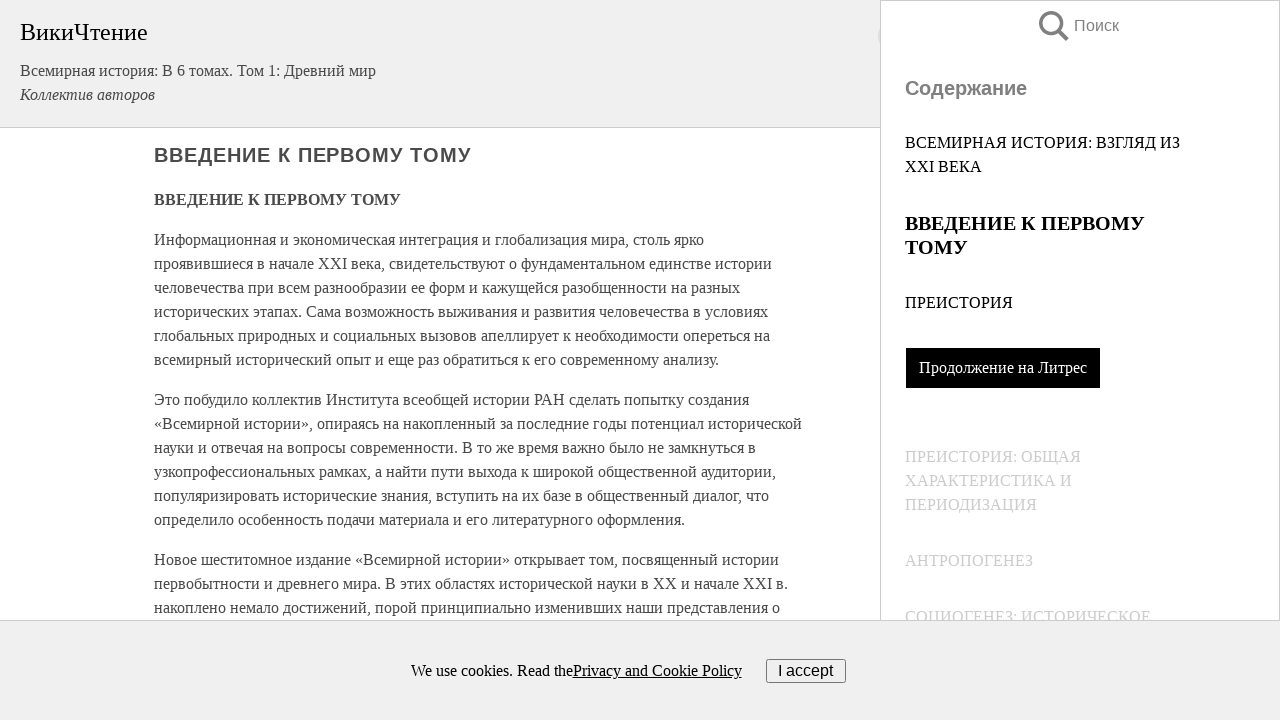

--- FILE ---
content_type: text/html; charset=UTF-8
request_url: https://history.wikireading.ru/69246
body_size: 24861
content:
<!doctype html>



<html><head>

<!-- Yandex.RTB -->
<script>window.yaContextCb=window.yaContextCb||[]</script>
<script src="https://yandex.ru/ads/system/context.js" async></script>

  <meta charset="utf-8">
  <title>ВВЕДЕНИЕ К ПЕРВОМУ ТОМУ. Всемирная история:  В 6 томах. Том 1: Древний мир</title>
  
       <link rel="amphtml" href="https://history.wikireading.ru/amp69246">
     
  
  <link rel="shortcut icon" type="image/png" href="https://storage.yandexcloud.net/wr4files/favicon.ico">
  <!-- Global site tag (gtag.js) - Google Analytics -->
<script async src="https://www.googletagmanager.com/gtag/js?id=UA-90677494-1"></script>
<script>
  window.dataLayer = window.dataLayer || [];
  function gtag(){dataLayer.push(arguments);}
  gtag('js', new Date());

  gtag('config', 'UA-90677494-1');
</script>
  
  
 <meta name="viewport" content="width=device-width,minimum-scale=1,initial-scale=1">

  
<script type="text/javascript"  async="" src="https://cdn.ampproject.org/v0.js"></script>
<script type="text/javascript" custom-element="amp-sidebar" src="https://cdn.ampproject.org/v0/amp-sidebar-0.1.js" async=""></script>
<script type="text/javascript" async custom-element="amp-fx-collection" src="https://cdn.ampproject.org/v0/amp-fx-collection-0.1.js"></script>

<script async custom-element="amp-user-notification" src="https://cdn.ampproject.org/v0/amp-user-notification-0.1.js"></script>

  



 <style>/*! Bassplate | MIT License | http://github.com/basscss/bassplate */
  
  
  
  .lrpromo-container {
  background-color: #f5f5f5;
  border: 1px solid #e0e0e0;
  border-radius: 5px;
  padding: 15px;
  margin: 20px 0;
  font-family: Arial, sans-serif;
  max-width: 100%;
}
.lrpromo-flex {
  display: flex;
  align-items: center;
  justify-content: space-between;
  flex-wrap: wrap;
}
.lrpromo-content {
  flex: 1;
  min-width: 200px;
  margin-bottom:50px;
}
.lrpromo-heading {
  color: #000000;
  margin-top: 0;
  margin-bottom: 10px;
  font-size: 18px;
}
.lrpromo-text {
  margin-top: 0;
  margin-bottom: 10px;
  font-size: 16px;
}
.lrpromo-highlight {
  color: #ff6600;
  font-size: 18px;
  font-weight: bold;
}
.lrpromo-button {
  display: inline-block;
  background-color: #4682B4;
  color: white;
  text-decoration: none;
  padding: 10px 20px;
  border-radius: 4px;
  font-weight: bold;
  margin-top: 5px;
}
.lrpromo-image-container {
  margin-right: 20px;
  text-align: center;
}
.lrpromo-image {
  max-width: 100px;
  height: auto;
  display: block;
  margin: 0 auto;
  border-radius: 15px;
}
  
  
 
  /* some basic button styling */
      .favorite-button input[type=submit] {
        width: 48px;
        height: 48px;
        cursor: pointer;
        border: none;
        margin: 4px;
        transition: background 300ms ease-in-out;
		
      }
      .favorite-button amp-list {
        margin: var(--space-2);
      }

      .favorite-button .heart-fill {
        background: url('data:image/svg+xml;utf8,<svg xmlns="http://www.w3.org/2000/svg" width="48" height="48" viewBox="0 0 48 48"><path d="M34 6h-20c-2.21 0-3.98 1.79-3.98 4l-.02 32 14-6 14 6v-32c0-2.21-1.79-4-4-4z"/><path d="M0 0h48v48h-48z" fill="none"/></svg>');
      }
      .favorite-button .heart-border {
        background: url('data:image/svg+xml;utf8,<svg xmlns="http://www.w3.org/2000/svg" width="48" height="48" viewBox="0 0 48 48"><path d="M34 6h-20c-2.21 0-3.98 1.79-3.98 4l-.02 32 14-6 14 6v-32c0-2.21-1.79-4-4-4zm0 30l-10-4.35-10 4.35v-26h20v26z"/><path d="M0 0h48v48h-48z" fill="none"/></svg>');
      }
      /* While the page loads we show a grey heart icon to indicate that the functionality is not yet available. */
      .favorite-button .heart-loading,
      .favorite-button .heart-loading[placeholder] {
        background: url('data:image/svg+xml;utf8,<svg xmlns="http://www.w3.org/2000/svg" width="48" height="48" viewBox="0 0 48 48"><path d="M34 6h-20c-2.21 0-3.98 1.79-3.98 4l-.02 32 14-6 14 6v-32c0-2.21-1.79-4-4-4zm0 30l-10-4.35-10 4.35v-26h20v26z"/><path d="M0 0h48v48h-48z" fill="none"/></svg>');
      }
      .favorite-button .favorite-container {
        display: flex;
        align-items: center;
        justify-content: center;
      }
      .favorite-button .favorite-count {
	    
        display: flex;
        align-items: center;
        justify-content: center;
        padding: var(--space-1);
        margin-left: var(--space-1);
        position: relative;
        width: 48px;
        background: var(--color-primary);
        border-radius: .4em;
        color: var(--color-text-light);
      }
	  
	  
	  
	  
      .favorite-button .favorite-count.loading {
        color: #ccc;
        background: var(--color-bg-light);
      }
      .favorite-button .favorite-count.loading:after {
        border-right-color: var(--color-bg-light);
      }
      .favorite-button .favorite-count:after {
        content: '';
        position: absolute;
        left: 0;
        top: 50%;
        width: 0;
        height: 0;
        border: var(--space-1) solid transparent;
        border-right-color: var(--color-primary);
        border-left: 0;
        margin-top: calc(-1 * var(--space-1));
        margin-left: calc(-1 * var(--space-1));
      }
      /* A simple snackbar to show an error */
      #favorite-failed-message {
        display: flex;
        justify-content: space-between;
        position: fixed;
        bottom: 0;
        left: 0;
        right: 0;
        margin: 0 auto;
        width: 100%;
        max-width: 450px;
        background: #323232;
        color: white;
        padding: 1rem 1.5rem;
        z-index: 1000;
      }
      #favorite-failed-message div {
        color: #64dd17;
        margin: 0 1rem;
        cursor: pointer;
      }
  
     amp-img.contain img {
   object-fit: contain;
 }
 .fixed-height-container {
   position: relative;
   width: 100%;
   height: 300px;
 }
 
 .paddingleft10{
 padding-left:10px;
 }
 

 
 .color-light-grey{
 color:#CCCCCC;
 }
 
 .margin-bottom20{
 margin-bottom:20px;
 }
 
 .margin-bottom30{
 margin-bottom:30px;
 }
 
 .margin-top15{
 margin-top:15px;
 }
 
 .margin-top20{
 margin-top:20px;
 }
 
 .margin-top30{
 margin-top:30px;
 }
.margin-left15{margin-left:15px}

margin-left10{margin-left:10px}

.custom-central-block{max-width:700px;margin:0 auto;display:block}


 
  .h1class{
 font-size:20px;
 line-height:45px;
 font-weight:bold;
 line-height:25px;
 margin-top:15px;
 padding-bottom:10px;
 }
 
.font-family-1{font-family: Geneva, Arial, Helvetica, sans-serif;}
 

 
 .custom_down_soder{
  font-size:10px;
  margin-left:3px;
 }
 
 
  .custom_search_input {
        
		
		margin-top:15px;

        margin-right:10px;
        
		width:100%;
		height:50px;
		font-size:16px
      }
  
  .menu_button {
 width:30px;
 height:30px;
background: url('data:image/svg+xml;utf8,<svg xmlns="http://www.w3.org/2000/svg" width="30" height="30" viewBox="0 0 24 24"><path style="fill:gray;" d="M6,15h12c0.553,0,1,0.447,1,1v1c0,0.553-0.447,1-1,1H6c-0.553,0-1-0.447-1-1v-1C5,15.447,5.447,15,6,15z M5,11v1c0,0.553,0.447,1,1,1h12c0.553,0,1-0.447,1-1v-1c0-0.553-0.447-1-1-1H6C5.447,10,5,10.447,5,11z M5,6v1c0,0.553,0.447,1,1,1h12c0.553,0,1-0.447,1-1V6c0-0.553-0.447-1-1-1H6C5.447,5,5,5.447,5,6z"/></svg>');
border:hidden;
cursor:pointer;
background-repeat:no-repeat;
     }

	  
	  
 .search_button {
 width:30px;
 height:30px;
background: url('data:image/svg+xml;utf8,<svg xmlns="http://www.w3.org/2000/svg" width="30" height="30" viewBox="0 0 24 24"><path style="fill:gray;" d="M23.809 21.646l-6.205-6.205c1.167-1.605 1.857-3.579 1.857-5.711 0-5.365-4.365-9.73-9.731-9.73-5.365 0-9.73 4.365-9.73 9.73 0 5.366 4.365 9.73 9.73 9.73 2.034 0 3.923-.627 5.487-1.698l6.238 6.238 2.354-2.354zm-20.955-11.916c0-3.792 3.085-6.877 6.877-6.877s6.877 3.085 6.877 6.877-3.085 6.877-6.877 6.877c-3.793 0-6.877-3.085-6.877-6.877z"/></svg>');
border:hidden;
cursor:pointer;
background-repeat:no-repeat;
     }
	  
.custom_right_sidebar{
padding:10px;  
background-color:#fff;
color:#000;
min-width:300px;
width:500px
 }
 
 .custom_sidebar{
background-color:#fff;
color:#000;
min-width:300px;
width:500px
 }
 
.wr_logo{
font-size:24px;
color:#000000;
margin-bottom:15px
} 
 
.custom-start-block{
background-color:#f0f0f0;
border-bottom-color:#CCCCCC;
border-bottom-style:solid;
border-bottom-width:1px;
padding:20px;
padding-top:70px;
} 

.custom-last-block{
background-color:#f0f0f0;
border-top-color:#CCCCCC;
border-top-style:solid;
border-top-width:1px;
padding:20px;
} 

.none-underline{text-decoration:none;}

.footer-items{margin:0 auto; width:180px; }

.cusom-share-button-position{float:right  }
.cusom-search-button-position{position:absolute; right:50%; z-index:999; top:10px;  }

.bpadding-bottom-60{padding-bottom:60px;}
.custom_padding_sidebar{padding-bottom:60px; padding-top:60px}



 p{margin-top:10px; }
 .top5{margin-top:5px; }
 .top10{margin-top:20px; display:block}
 
 amp-social-share[type="vk"] {
  background-image: url("https://storage.yandexcloud.net/wr4files/vk-icon.png");
}

 .custom-img{object-fit: cover; max-width:100%; margin: 0 auto; display: block;}


.custom-selection-search-button{font-weight:bold; color:#666666; margin-left:10px}

.custom-select-search-button{cursor:pointer; color:#666666; margin-left:10px; text-decoration: underline;}

.custom-selected-item{font-weight:bold; font-size:20px}


.custom-footer{background-color:#fff; color:#000; position:fixed; bottom:0; 
z-index:99;
width:100%;
border-top-color:#CCCCCC;
border-top-style:solid;
border-top-width:0.7px;
height:50px
}


.custom-header{
background-color:#fff; 
color:#000; 
z-index:999;
width:100%;
border-bottom-color:#CCCCCC;
border-bottom-style:solid;
border-bottom-width:0.7px;
height:50px;
z-index:99999999;

}

.custom_ad_height{height:300px}

.desktop_side_block{
display:block;
position:fixed;
overflow:auto; 
height:100%;
 right: 0;
 top:0;
 
 background: whitesmoke;overflow-y: scroll;border:1px solid;
 border-color:#CCCCCC;
 z-index:99;
}


.desktop_side_block::-webkit-scrollbar-track {border-radius: 4px;}
.desktop_side_block::-webkit-scrollbar {width: 6px;}
.desktop_side_block::-webkit-scrollbar-thumb {border-radius: 4px;background: #CCCCCC;}
.desktop_side_block::-webkit-scrollbar-thumb {background:  #CCCCCC;}


@media (min-width: 1100px) { body { width:75% } main {width:700px} .ampstart-sidebar{width:400px} .custom-start-block{padding-right:50px; padding-top:20px;} .custom-header{visibility: hidden;} .ampstart-faq-item{width:300px}}
@media (min-width: 900px) and (max-width: 1100px)  { body { width:80% } main {width:600px} .ampstart-sidebar{width:300px} .custom-start-block{padding-right:50px; padding-top:20px;} .custom-header{visibility: hidden;} .ampstart-faq-item{width:300px}}


.padding-bootom-30{padding-bottom:30px}

.padding-bootom-70{padding-bottom:70px}

.padding-left-35{padding-left:35px}

.padding-left-30{padding-left:30px}

.border-bottom-gray{border-bottom: 1px solid gray;}

.width-75{width:75px}

.width-225{width:225px}

.color-gray{color:gray;}

.bold{font-weight:bold}

.font-size-12{font-size:12px}

.font-size-14{font-size:14px}

.font-20{font-size:20px}

.crop_text {
    white-space: nowrap; 
    overflow: hidden; 
    text-overflow: ellipsis; 
	padding-left:5px;
	padding-right:5px;
   }
.overflow-hidden{ overflow:hidden;} 

.right-position{margin-left: auto; margin-right: 0;}

.center-position{margin:0 auto}

.display-block{display:block}

.poinrer{cursor:pointer}

.clean_button{border: none; outline: none; background:none}

.height-70{height:70px} 

.line-height-15{line-height:15px}

.custom-notification{
        position: fixed;
        padding:100px 100px;
        top: 0;
        width:100%;
        height:100%;  
        display: block;
        z-index:9;
		background-color:#FFFFFF      
    }  
	
	/*----------------------------------------------------------------------------------------------------------------------------------*/


 
 
      html {
        font-family:Georgia, serif;
        line-height: 1.15;
        -ms-text-size-adjust: 100%;
        -webkit-text-size-adjust: 100%;
      }
      body {
        margin: 0;
      }
      article,
      aside,
      footer,
      header,
      nav,
      section {
        display: block;
      }
      h1 {
        font-size: 2em;
        margin: 0.67em 0;
      }
      figcaption,
      figure,
      main {
        display: block;
      }
      figure {
        margin: 1em 40px;
      }
      hr {
        box-sizing: content-box;
        height: 0;
        overflow: visible;
      }
      pre {
        font-family: monospace, monospace;
        font-size: 1em;
      }
      a {
        background-color: transparent;
        -webkit-text-decoration-skip: objects;
      }
      a:active,
      a:hover {
        outline-width: 0;
      }
      abbr[title] {
        border-bottom: none;
        text-decoration: underline;
        text-decoration: underline dotted;
      }
      b,
      strong {
        font-weight: inherit;
        font-weight: bolder;
      }
      code,
      kbd,
      samp {
        font-family: monospace, monospace;
        font-size: 1em;
      }
      dfn {
        font-style: italic;
      }
      mark {
        background-color: #ff0;
        color: #000;
      }
      small {
        font-size: 80%;
      }
      sub,
      sup {
        font-size: 75%;
        line-height: 0;
        position: relative;
        vertical-align: baseline;
      }
      sub {
        bottom: -0.25em;
      }
      sup {
        top: -0.5em;
      }
      audio,
      video {
        display: inline-block;
      }
      audio:not([controls]) {
        display: none;
        height: 0;
      }
      img {
        border-style: none;
      }
      svg:not(:root) {
        overflow: hidden;
      }
      button,
      input,
      optgroup,
      select,
      textarea {
        font-family: sans-serif;
        font-size: 100%;
        line-height: 1.15;
        margin: 0;
      }
      button,
      input {
        overflow: visible;
      }
      button,
      select {
        text-transform: none;
      }
      [type='reset'],
      [type='submit'],
      button,
      html [type='button'] {
        -webkit-appearance: button;
      }
      [type='button']::-moz-focus-inner,
      [type='reset']::-moz-focus-inner,
      [type='submit']::-moz-focus-inner,
      button::-moz-focus-inner {
        border-style: none;
        padding: 0;
      }
      [type='button']:-moz-focusring,
      [type='reset']:-moz-focusring,
      [type='submit']:-moz-focusring,
      button:-moz-focusring {
        outline: 1px dotted ButtonText;
      }
      fieldset {
        border: 1px solid silver;
        margin: 0 2px;
        padding: 0.35em 0.625em 0.75em;
      }
      legend {
        box-sizing: border-box;
        color: inherit;
        display: table;
        max-width: 100%;
        padding: 0;
        white-space: normal;
      }
      progress {
        display: inline-block;
        vertical-align: baseline;
      }
      textarea {
        overflow: auto;
      }
      [type='checkbox'],
      [type='radio'] {
        box-sizing: border-box;
        padding: 0;
      }
      [type='number']::-webkit-inner-spin-button,
      [type='number']::-webkit-outer-spin-button {
        height: auto;
      }
      [type='search'] {
        -webkit-appearance: textfield;
        outline-offset: -2px;
      }
      [type='search']::-webkit-search-cancel-button,
      [type='search']::-webkit-search-decoration {
        -webkit-appearance: none;
      }
      ::-webkit-file-upload-button {
        -webkit-appearance: button;
        font: inherit;
      }
      details,
      menu {
        display: block;
      }
      summary {
        display: list-item;
      }
      canvas {
        display: inline-block;
      }
      [hidden],
      template {
        display: none;
      }
      .h00 {
        font-size: 4rem;
      }
      .h0,
      .h1 {
        font-size: 3rem;
      }
      .h2 {
        font-size: 2rem;
      }
      .h3 {
        font-size: 1.5rem;
      }
      .h4 {
        font-size: 1.125rem;
      }
      .h5 {
        font-size: 0.875rem;
      }
      .h6 {
        font-size: 0.75rem;
      }
      .font-family-inherit {
        font-family: inherit;
      }
      .font-size-inherit {
        font-size: inherit;
      }
      .text-decoration-none {
        text-decoration: none;
      }
      .bold {
        font-weight: 700;
      }
      .regular {
        font-weight: 400;
      }
      .italic {
        font-style: italic;
      }
      .caps {
        text-transform: uppercase;
        letter-spacing: 0.2em;
      }
      .left-align {
        text-align: left;
      }
      .center {
        text-align: center;
      }
      .right-align {
        text-align: right;
      }
      .justify {
        text-align: justify;
      }
      .nowrap {
        white-space: nowrap;
      }
      .break-word {
        word-wrap: break-word;
      }
      .line-height-1 {
        line-height: 1rem;
      }
      .line-height-2 {
        line-height: 1.125rem;
      }
      .line-height-3 {
        line-height: 1.5rem;
      }
      .line-height-4 {
        line-height: 2rem;
      }
      .list-style-none {
        list-style: none;
      }
      .underline {
        text-decoration: underline;
      }
      .truncate {
        max-width: 100%;
        overflow: hidden;
        text-overflow: ellipsis;
        white-space: nowrap;
      }
      .list-reset {
        list-style: none;
        padding-left: 0;
      }
      .inline {
        display: inline;
      }
      .block {
        display: block;
      }
      .inline-block {
        display: inline-block;
      }
      .table {
        display: table;
      }
      .table-cell {
        display: table-cell;
      }
      .overflow-hidden {
        overflow: hidden;
      }
      .overflow-scroll {
        overflow: scroll;
      }
      .overflow-auto {
        overflow: auto;
      }
      .clearfix:after,
      .clearfix:before {
        content: ' ';
        display: table;
      }
      .clearfix:after {
        clear: both;
      }
      .left {
        float: left;
      }
      .right {
        float: right;
      }
      .fit {
        max-width: 100%;
      }
      .max-width-1 {
        max-width: 24rem;
      }
      .max-width-2 {
        max-width: 32rem;
      }
      .max-width-3 {
        max-width: 48rem;
      }
      .max-width-4 {
        max-width: 64rem;
      }
      .border-box {
        box-sizing: border-box;
      }
      .align-baseline {
        vertical-align: baseline;
      }
      .align-top {
        vertical-align: top;
      }
      .align-middle {
        vertical-align: middle;

      }
      .align-bottom {
        vertical-align: bottom;
      }
      .m0 {
        margin: 0;
      }
      .mt0 {
        margin-top: 0;
      }
      .mr0 {
        margin-right: 0;
      }
      .mb0 {
        margin-bottom: 0;
      }
      .ml0,
      .mx0 {
        margin-left: 0;
      }
      .mx0 {
        margin-right: 0;
      }
      .my0 {
        margin-top: 0;
        margin-bottom: 0;
      }
      .m1 {
        margin: 0.5rem;
      }
      .mt1 {
        margin-top: 0.5rem;
      }
      .mr1 {
        margin-right: 0.5rem;
      }
      .mb1 {
        margin-bottom: 0.5rem;
      }
      .ml1,
      .mx1 {
        margin-left: 0.5rem;
      }
      .mx1 {
        margin-right: 0.5rem;
      }
      .my1 {
        margin-top: 0.5rem;
        margin-bottom: 0.5rem;
      }
      .m2 {
        margin: 1rem;
      }
      .mt2 {
        margin-top: 1rem;
      }
      .mr2 {
        margin-right: 1rem;
      }
      .mb2 {
        margin-bottom: 1rem;
      }
      .ml2,
      .mx2 {
        margin-left: 1rem;
      }
      .mx2 {
        margin-right: 1rem;
      }
      .my2 {
        margin-top: 1rem;
        margin-bottom: 1rem;
      }
      .m3 {
        margin: 1.5rem;
      }
      .mt3 {
        margin-top: 1.5rem;
      }
      .mr3 {
        margin-right: 1.5rem;
      }
      .mb3 {
        margin-bottom: 1.5rem;
      }
      .ml3,
      .mx3 {
        margin-left: 1.5rem;
      }
      .mx3 {
        margin-right: 1.5rem;
      }
      .my3 {
        margin-top: 1.5rem;
        margin-bottom: 1.5rem;
      }
      .m4 {
        margin: 2rem;
      }
      .mt4 {
        margin-top: 2rem;
      }
      .mr4 {
        margin-right: 2rem;
      }
      .mb4 {
        margin-bottom: 2rem;
      }
      .ml4,
      .mx4 {
        margin-left: 2rem;
      }
      .mx4 {
        margin-right: 2rem;
      }
      .my4 {
        margin-top: 2rem;
        margin-bottom: 2rem;
      }
      .mxn1 {
        margin-left: calc(0.5rem * -1);
        margin-right: calc(0.5rem * -1);
      }
      .mxn2 {
        margin-left: calc(1rem * -1);
        margin-right: calc(1rem * -1);
      }
      .mxn3 {
        margin-left: calc(1.5rem * -1);
        margin-right: calc(1.5rem * -1);
      }
      .mxn4 {
        margin-left: calc(2rem * -1);
        margin-right: calc(2rem * -1);
      }
      .m-auto {
        margin: auto;
      }
      .mt-auto {
        margin-top: auto;
      }
      .mr-auto {
        margin-right: auto;
      }
      .mb-auto {
        margin-bottom: auto;
      }
      .ml-auto,
      .mx-auto {
        margin-left: auto;
      }
      .mx-auto {
        margin-right: auto;
      }
      .my-auto {
        margin-top: auto;
        margin-bottom: auto;
      }
      .p0 {
        padding: 0;
      }
      .pt0 {
        padding-top: 0;
      }
      .pr0 {
        padding-right: 0;
      }
      .pb0 {
        padding-bottom: 0;
      }
      .pl0,
      .px0 {
        padding-left: 0;
      }
      .px0 {
        padding-right: 0;
      }
      .py0 {
        padding-top: 0;
        padding-bottom: 0;
      }
      .p1 {
        padding: 0.5rem;
      }
      .pt1 {
        padding-top: 0.5rem;
      }
      .pr1 {
        padding-right: 0.5rem;
      }
      .pb1 {
        padding-bottom: 0.5rem;
      }
      .pl1 {
        padding-left: 0.5rem;
      }
      .py1 {
        padding-top: 0.5rem;
        padding-bottom: 0.5rem;
      }
      .px1 {
        padding-left: 0.5rem;
        padding-right: 0.5rem;
      }
      .p2 {
        padding: 1rem;
      }
      .pt2 {
        padding-top: 1rem;
      }
      .pr2 {
        padding-right: 1rem;
      }
      .pb2 {
        padding-bottom: 1rem;
      }
      .pl2 {
        padding-left: 1rem;
      }
      .py2 {
        padding-top: 1rem;
        padding-bottom: 1rem;
      }
      .px2 {
        padding-left: 1rem;
        padding-right: 1rem;
      }
      .p3 {
        padding: 1.5rem;
      }
      .pt3 {
        padding-top: 1.5rem;
      }
      .pr3 {
        padding-right: 1.5rem;
      }
      .pb3 {
        padding-bottom: 1.5rem;
      }
      .pl3 {
        padding-left: 1.5rem;
      }
      .py3 {
        padding-top: 1.5rem;
        padding-bottom: 1.5rem;
      }
      .px3 {
        padding-left: 1.5rem;
        padding-right: 1.5rem;
      }
      .p4 {
        padding: 2rem;
      }
      .pt4 {
        padding-top: 2rem;
      }
      .pr4 {
        padding-right: 2rem;
      }
      .pb4 {
        padding-bottom: 2rem;
      }
      .pl4 {
        padding-left: 2rem;
      }
      .py4 {
        padding-top: 2rem;
        padding-bottom: 2rem;
      }
      .px4 {
        padding-left: 2rem;
        padding-right: 2rem;
      }
      .col {
        float: left;
      }
      .col,
      .col-right {
        box-sizing: border-box;
      }
      .col-right {
        float: right;
      }
      .col-1 {
        width: 8.33333%;
      }
      .col-2 {
        width: 16.66667%;
      }
      .col-3 {
        width: 25%;
      }
      .col-4 {
        width: 33.33333%;
      }
      .col-5 {
        width: 41.66667%;
      }
      .col-6 {
        width: 50%;
      }
      .col-7 {
        width: 58.33333%;
      }
      .col-8 {
        width: 66.66667%;
      }
      .col-9 {
        width: 75%;
      }
      .col-10 {
        width: 83.33333%;
      }
      .col-11 {
        width: 91.66667%;
      }
      .col-12 {
        width: 100%;
      }
      @media (min-width: 40.06rem) {
        .sm-col {
          float: left;
          box-sizing: border-box;
        }
        .sm-col-right {
          float: right;
          box-sizing: border-box;
        }
        .sm-col-1 {
          width: 8.33333%;
        }
        .sm-col-2 {
          width: 16.66667%;
        }
        .sm-col-3 {
          width: 25%;
        }
        .sm-col-4 {
          width: 33.33333%;
        }
        .sm-col-5 {
          width: 41.66667%;
        }
        .sm-col-6 {
          width: 50%;
        }
        .sm-col-7 {
          width: 58.33333%;
        }
        .sm-col-8 {
          width: 66.66667%;
        }
        .sm-col-9 {
          width: 75%;
        }
        .sm-col-10 {
          width: 83.33333%;
        }
        .sm-col-11 {
          width: 91.66667%;
        }
        .sm-col-12 {
          width: 100%;
        }
      }
      @media (min-width: 52.06rem) {
        .md-col {
          float: left;
          box-sizing: border-box;
        }
        .md-col-right {
          float: right;
          box-sizing: border-box;
        }
        .md-col-1 {
          width: 8.33333%;
        }
        .md-col-2 {
          width: 16.66667%;
        }
        .md-col-3 {
          width: 25%;
        }
        .md-col-4 {
          width: 33.33333%;
        }
        .md-col-5 {
          width: 41.66667%;
        }
        .md-col-6 {
          width: 50%;
        }
        .md-col-7 {
          width: 58.33333%;
        }
        .md-col-8 {
          width: 66.66667%;
        }
        .md-col-9 {
          width: 75%;
        }
        .md-col-10 {
          width: 83.33333%;
        }
        .md-col-11 {
          width: 91.66667%;
        }
        .md-col-12 {
          width: 100%;
        }
      }
      @media (min-width: 64.06rem) {
        .lg-col {
          float: left;
          box-sizing: border-box;
        }
        .lg-col-right {
          float: right;
          box-sizing: border-box;
        }
        .lg-col-1 {
          width: 8.33333%;
        }
        .lg-col-2 {
          width: 16.66667%;
        }
        .lg-col-3 {
          width: 25%;
        }
        .lg-col-4 {
          width: 33.33333%;
        }
        .lg-col-5 {
          width: 41.66667%;
        }
        .lg-col-6 {
          width: 50%;
        }
        .lg-col-7 {
          width: 58.33333%;
        }
        .lg-col-8 {
          width: 66.66667%;
        }
        .lg-col-9 {
          width: 75%;
        }
        .lg-col-10 {
          width: 83.33333%;
        }
        .lg-col-11 {
          width: 91.66667%;
        }
        .lg-col-12 {
          width: 100%;
        }
      }
      .flex {
        display: -ms-flexbox;
        display: flex;
      }
      @media (min-width: 40.06rem) {
        .sm-flex {
          display: -ms-flexbox;
          display: flex;
        }
      }
      @media (min-width: 52.06rem) {
        .md-flex {
          display: -ms-flexbox;
          display: flex;
        }
      }
      @media (min-width: 64.06rem) {
        .lg-flex {
          display: -ms-flexbox;
          display: flex;
        }
      }
      .flex-column {
        -ms-flex-direction: column;
        flex-direction: column;
      }
      .flex-wrap {
        -ms-flex-wrap: wrap;
        flex-wrap: wrap;
      }
      .items-start {
        -ms-flex-align: start;
        align-items: flex-start;
      }
      .items-end {
        -ms-flex-align: end;
        align-items: flex-end;
      }
      .items-center {
        -ms-flex-align: center;
        align-items: center;
      }
      .items-baseline {
        -ms-flex-align: baseline;
        align-items: baseline;
      }
      .items-stretch {
        -ms-flex-align: stretch;
        align-items: stretch;
      }
      .self-start {
        -ms-flex-item-align: start;
        align-self: flex-start;
      }
      .self-end {
        -ms-flex-item-align: end;
        align-self: flex-end;
      }
      .self-center {
        -ms-flex-item-align: center;
        -ms-grid-row-align: center;
        align-self: center;
      }
      .self-baseline {
        -ms-flex-item-align: baseline;
        align-self: baseline;
      }
      .self-stretch {
        -ms-flex-item-align: stretch;
        -ms-grid-row-align: stretch;
        align-self: stretch;
      }
      .justify-start {
        -ms-flex-pack: start;
        justify-content: flex-start;
      }
      .justify-end {
        -ms-flex-pack: end;
        justify-content: flex-end;
      }
      .justify-center {
        -ms-flex-pack: center;
        justify-content: center;
      }
      .justify-between {
        -ms-flex-pack: justify;
        justify-content: space-between;
      }
      .justify-around {
        -ms-flex-pack: distribute;
        justify-content: space-around;
      }
      .justify-evenly {
        -ms-flex-pack: space-evenly;
        justify-content: space-evenly;
      }
      .content-start {
        -ms-flex-line-pack: start;
        align-content: flex-start;
      }
      .content-end {
        -ms-flex-line-pack: end;
        align-content: flex-end;
      }
      .content-center {
        -ms-flex-line-pack: center;
        align-content: center;
      }
      .content-between {
        -ms-flex-line-pack: justify;
        align-content: space-between;
      }
      .content-around {
        -ms-flex-line-pack: distribute;
        align-content: space-around;
      }
      .content-stretch {
        -ms-flex-line-pack: stretch;
        align-content: stretch;
      }
      .flex-auto {

        -ms-flex: 1 1 auto;
        flex: 1 1 auto;
        min-width: 0;
        min-height: 0;
      }
      .flex-none {
        -ms-flex: none;
        flex: none;
      }
      .order-0 {
        -ms-flex-order: 0;
        order: 0;
      }
      .order-1 {
        -ms-flex-order: 1;
        order: 1;
      }
      .order-2 {
        -ms-flex-order: 2;
        order: 2;
      }
      .order-3 {
        -ms-flex-order: 3;
        order: 3;
      }
      .order-last {
        -ms-flex-order: 99999;
        order: 99999;
      }
      .relative {
        position: relative;
      }
      .absolute {
        position: absolute;
      }
      .fixed {
        position: fixed;
      }
      .top-0 {
        top: 0;
      }
      .right-0 {
        right: 0;
      }
      .bottom-0 {
        bottom: 0;
      }
      .left-0 {
        left: 0;
      }
      .z1 {
        z-index: 1;
      }
      .z2 {
        z-index: 2;
      }
      .z3 {
        z-index: 3;
      }
      .z4 {
        z-index: 4;
      }
      .border {
        border-style: solid;
        border-width: 1px;
      }
      .border-top {
        border-top-style: solid;
        border-top-width: 1px;
      }
      .border-right {
        border-right-style: solid;
        border-right-width: 1px;
      }
      .border-bottom {
        border-bottom-style: solid;
        border-bottom-width: 1px;
      }
      .border-left {
        border-left-style: solid;
        border-left-width: 1px;
      }
      .border-none {
        border: 0;
      }
      .rounded {
        border-radius: 3px;
      }
      .circle {
        border-radius: 50%;
      }
      .rounded-top {
        border-radius: 3px 3px 0 0;
      }
      .rounded-right {
        border-radius: 0 3px 3px 0;
      }
      .rounded-bottom {
        border-radius: 0 0 3px 3px;
      }
      .rounded-left {
        border-radius: 3px 0 0 3px;
      }
      .not-rounded {
        border-radius: 0;
      }
      .hide {
        position: absolute;
        height: 1px;
        width: 1px;
        overflow: hidden;
        clip: rect(1px, 1px, 1px, 1px);
      }
      @media (max-width: 40rem) {
        .xs-hide {
          display: none;
        }
      }
      @media (min-width: 40.06rem) and (max-width: 52rem) {
        .sm-hide {
          display: none;
        }
      }
      @media (min-width: 52.06rem) and (max-width: 64rem) {
        .md-hide {
          display: none;
        }
      }
      @media (min-width: 64.06rem) {
        .lg-hide {
          display: none;
        }
      }
      .display-none {
        display: none;
      }
      * {
        box-sizing: border-box;
      }
	  

      body {
        background: #fff;
        color: #4a4a4a;
        font-family:Georgia, serif;
        min-width: 315px;
        overflow-x: hidden;
       /* font-smooth: always;
        -webkit-font-smoothing: antialiased;*/
      }
      main {
       margin: 0 auto;
      }
    
      .ampstart-accent {
        color: #003f93;
      }
      #content:target {
        margin-top: calc(0px - 3.5rem);
        padding-top: 3.5rem;
      }
      .ampstart-title-lg {
        font-size: 3rem;
        line-height: 3.5rem;
        letter-spacing: 0.06rem;
      }
      .ampstart-title-md {
        font-size: 2rem;
        line-height: 2.5rem;
        letter-spacing: 0.06rem;
      }
      .ampstart-title-sm {
        font-size: 1.5rem;
        line-height: 2rem;
        letter-spacing: 0.06rem;
      }
      .ampstart-subtitle,
      body {
        line-height: 1.5rem;
        letter-spacing: normal;
      }
      .ampstart-subtitle {
        color: #003f93;
        font-size: 1rem;
      }
      .ampstart-byline,

      .ampstart-caption,
      .ampstart-hint,
      .ampstart-label {
        font-size: 0.875rem;
        color: #4f4f4f;
        line-height: 1.125rem;
        letter-spacing: 0.06rem;
      }
      .ampstart-label {
        text-transform: uppercase;
      }
      .ampstart-footer,
      .ampstart-small-text {
        font-size: 0.75rem;
        line-height: 1rem;
        letter-spacing: 0.06rem;
      }
      .ampstart-card {
        box-shadow: 0 1px 1px 0 rgba(0, 0, 0, 0.14),
          0 1px 1px -1px rgba(0, 0, 0, 0.14), 0 1px 5px 0 rgba(0, 0, 0, 0.12);
      }
      .h1,
      h1 {
        font-size: 3rem;
        line-height: 3.5rem;
      }
      .h2,
      h2 {
        font-size: 2rem;
        line-height: 2.5rem;
      }
      .h3,
      h3 {
        font-size: 1.5rem;
        line-height: 2rem;
      }
      .h4,
      h4 {
        font-size: 1.125rem;
        line-height: 1.5rem;
      }
      .h5,
      h5 {
        font-size: 0.875rem;
        line-height: 1.125rem;
      }
      .h6,
      h6 {
        font-size: 0.75rem;
        line-height: 1rem;
      }
      h1,
      h2,
      h3,
      h4,
      h5,
      h6 {
        margin: 0;
        padding: 0;
        font-weight: 400;
        letter-spacing: 0.06rem;
      }
      a,
      a:active,
      a:visited {
        color: inherit;
      }
      .ampstart-btn {
        font-family: inherit;
        font-weight: inherit;
        font-size: 1rem;
        line-height: 1.125rem;
        padding: 0.7em 0.8em;
        text-decoration: none;
        white-space: nowrap;
        word-wrap: normal;
        vertical-align: middle;
        cursor: pointer;
        background-color: #000;
        color: #fff;
        border: 1px solid #fff;
      }
      .ampstart-btn:visited {
        color: #fff;
      }
      .ampstart-btn-secondary {
        background-color: #fff;
        color: #000;
        border: 1px solid #000;
      }
      .ampstart-btn-secondary:visited {
        color: #000;
      }
      .ampstart-btn:active .ampstart-btn:focus {
        opacity: 0.8;
      }
      .ampstart-btn[disabled],
      .ampstart-btn[disabled]:active,
      .ampstart-btn[disabled]:focus,
      .ampstart-btn[disabled]:hover {
        opacity: 0.5;
        outline: 0;
        cursor: default;
      }
      .ampstart-dropcap:first-letter {
        color: #000;
        font-size: 3rem;
        font-weight: 700;
        float: left;
        overflow: hidden;
        line-height: 3rem;
        margin-left: 0;
        margin-right: 0.5rem;
      }
      .ampstart-initialcap {
        padding-top: 1rem;
        margin-top: 1.5rem;
      }
      .ampstart-initialcap:first-letter {
        color: #000;
        font-size: 3rem;
        font-weight: 700;
        margin-left: -2px;
      }
      .ampstart-pullquote {
        border: none;
        border-left: 4px solid #000;
        font-size: 1.5rem;
        padding-left: 1.5rem;
      }
      .ampstart-byline time {
        font-style: normal;
        white-space: nowrap;
      }
      .amp-carousel-button-next {
        background-image: url('data:image/svg+xml;charset=utf-8,<svg width="18" height="18" viewBox="0 0 34 34" xmlns="http://www.w3.org/2000/svg"><title>Next</title><path d="M25.557 14.7L13.818 2.961 16.8 0l16.8 16.8-16.8 16.8-2.961-2.961L25.557 18.9H0v-4.2z" fill="%23FFF" fill-rule="evenodd"/></svg>');
      }
      .amp-carousel-button-prev {
        background-image: url('data:image/svg+xml;charset=utf-8,<svg width="18" height="18" viewBox="0 0 34 34" xmlns="http://www.w3.org/2000/svg"><title>Previous</title><path d="M33.6 14.7H8.043L19.782 2.961 16.8 0 0 16.8l16.8 16.8 2.961-2.961L8.043 18.9H33.6z" fill="%23FFF" fill-rule="evenodd"/></svg>');
      }
      .ampstart-dropdown {
        min-width: 200px;
      }
      .ampstart-dropdown.absolute {
        z-index: 100;
      }
      .ampstart-dropdown.absolute > section,
      .ampstart-dropdown.absolute > section > header {

        height: 100%;
      }
      .ampstart-dropdown > section > header {
        background-color: #000;
        border: 0;
        color: #fff;
      }
      .ampstart-dropdown > section > header:after {
        display: inline-block;
        content: '+';
        padding: 0 0 0 1.5rem;
        color: #003f93;
      }
      .ampstart-dropdown > [expanded] > header:after {
        content: '–';
      }
      .absolute .ampstart-dropdown-items {
        z-index: 200;
      }
      .ampstart-dropdown-item {
        background-color: #000;
        color: #003f93;
        opacity: 0.9;
      }
      .ampstart-dropdown-item:active,
      .ampstart-dropdown-item:hover {
        opacity: 1;
      }
      .ampstart-footer {
        background-color: #fff;
        color: #000;
        padding-top: 5rem;
        padding-bottom: 5rem;
      }
      .ampstart-footer .ampstart-icon {
        fill: #000;
      }
      .ampstart-footer .ampstart-social-follow li:last-child {
        margin-right: 0;
      }
      .ampstart-image-fullpage-hero {
        color: #fff;
      }
      .ampstart-fullpage-hero-heading-text,
      .ampstart-image-fullpage-hero .ampstart-image-credit {
        -webkit-box-decoration-break: clone;
        box-decoration-break: clone;
        background: #000;
        padding: 0 1rem 0.2rem;
      }
      .ampstart-image-fullpage-hero > amp-img {
        max-height: calc(100vh - 3.5rem);
      }
      .ampstart-image-fullpage-hero > amp-img img {
        -o-object-fit: cover;
        object-fit: cover;
      }
      .ampstart-fullpage-hero-heading {
        line-height: 3.5rem;
      }
      .ampstart-fullpage-hero-cta {
        background: transparent;
      }
      .ampstart-readmore {
        background: linear-gradient(0deg, rgba(0, 0, 0, 0.65) 0, transparent);
        color: #fff;
        margin-top: 5rem;
        padding-bottom: 3.5rem;
      }
      .ampstart-readmore:after {
        display: block;
        content: '⌄';
        font-size: 2rem;
      }
      .ampstart-readmore-text {
        background: #000;
      }
      @media (min-width: 52.06rem) {
        .ampstart-image-fullpage-hero > amp-img {
          height: 60vh;
        }
      }
      .ampstart-image-heading {
        color: #fff;
        background: linear-gradient(0deg, rgba(0, 0, 0, 0.65) 0, transparent);
      }
      .ampstart-image-heading > * {
        margin: 0;
      }
      amp-carousel .ampstart-image-with-heading {
        margin-bottom: 0;
      }
      .ampstart-image-with-caption figcaption {
        color: #4f4f4f;
        line-height: 1.125rem;
      }
      amp-carousel .ampstart-image-with-caption {
        margin-bottom: 0;
      }
      .ampstart-input {
        max-width: 100%;
        width: 300px;
        min-width: 100px;
        font-size: 1rem;
        line-height: 1.5rem;
      }
      .ampstart-input [disabled],
      .ampstart-input [disabled] + label {
        opacity: 0.5;
      }
      .ampstart-input [disabled]:focus {
        outline: 0;
      }
      .ampstart-input > input,
      .ampstart-input > select,
      .ampstart-input > textarea {
        width: 100%;
        margin-top: 1rem;
        line-height: 1.5rem;
        border: 0;
        border-radius: 0;
        border-bottom: 1px solid #4a4a4a;
        background: none;
        color: #4a4a4a;
        outline: 0;
      }
      .ampstart-input > label {
        color: #003f93;
        pointer-events: none;
        text-align: left;
        font-size: 0.875rem;
        line-height: 1rem;
        opacity: 0;
        animation: 0.2s;
        animation-timing-function: cubic-bezier(0.4, 0, 0.2, 1);
        animation-fill-mode: forwards;
      }
      .ampstart-input > input:focus,
      .ampstart-input > select:focus,
      .ampstart-input > textarea:focus {
        outline: 0;
      }
      .ampstart-input > input:focus:-ms-input-placeholder,
      .ampstart-input > select:focus:-ms-input-placeholder,
      .ampstart-input > textarea:focus:-ms-input-placeholder {
        color: transparent;
      }
      .ampstart-input > input:focus::placeholder,
      .ampstart-input > select:focus::placeholder,
      .ampstart-input > textarea:focus::placeholder {
        color: transparent;
      }
      .ampstart-input > input:not(:placeholder-shown):not([disabled]) + label,
      .ampstart-input > select:not(:placeholder-shown):not([disabled]) + label,
      .ampstart-input
        > textarea:not(:placeholder-shown):not([disabled])
        + label {
        opacity: 1;
      }
      .ampstart-input > input:focus + label,
      .ampstart-input > select:focus + label,
      .ampstart-input > textarea:focus + label {
        animation-name: a;
      }
      @keyframes a {
        to {
          opacity: 1;
        }
      }
      .ampstart-input > label:after {
        content: '';
        height: 2px;
        position: absolute;
        bottom: 0;
        left: 45%;
        background: #003f93;
        transition: 0.2s;
        transition-timing-function: cubic-bezier(0.4, 0, 0.2, 1);
        visibility: hidden;
        width: 10px;
      }
      .ampstart-input > input:focus + label:after,
      .ampstart-input > select:focus + label:after,
      .ampstart-input > textarea:focus + label:after {
        left: 0;
        width: 100%;
        visibility: visible;
      }
      .ampstart-input > input[type='search'] {
        -webkit-appearance: none;
        -moz-appearance: none;
        appearance: none;
      }
      .ampstart-input > input[type='range'] {
        border-bottom: 0;
      }
      .ampstart-input > input[type='range'] + label:after {
        display: none;
      }
      .ampstart-input > select {
        -webkit-appearance: none;
        -moz-appearance: none;
        appearance: none;
      }
      .ampstart-input > select + label:before {
        content: '⌄';
        line-height: 1.5rem;
        position: absolute;
        right: 5px;
        zoom: 2;
        top: 0;
        bottom: 0;
        color: #003f93;
      }
      .ampstart-input-chk,
      .ampstart-input-radio {
        width: auto;
        color: #4a4a4a;
      }
      .ampstart-input input[type='checkbox'],
      .ampstart-input input[type='radio'] {
        margin-top: 0;
        -webkit-appearance: none;
        -moz-appearance: none;
        appearance: none;
        width: 20px;
        height: 20px;
        border: 1px solid #003f93;
        vertical-align: middle;
        margin-right: 0.5rem;
        text-align: center;
      }
      .ampstart-input input[type='radio'] {
        border-radius: 20px;
      }
      .ampstart-input input[type='checkbox']:not([disabled]) + label,
      .ampstart-input input[type='radio']:not([disabled]) + label {
        pointer-events: auto;
        animation: none;
        vertical-align: middle;
        opacity: 1;
        cursor: pointer;
      }
      .ampstart-input input[type='checkbox'] + label:after,
      .ampstart-input input[type='radio'] + label:after {
        display: none;
      }
      .ampstart-input input[type='checkbox']:after,
      .ampstart-input input[type='radio']:after {
        position: absolute;
        top: 0;
        left: 0;
        bottom: 0;
        right: 0;
        content: ' ';
        line-height: 1.4rem;
        vertical-align: middle;
        text-align: center;
        background-color: #fff;
      }
      .ampstart-input input[type='checkbox']:checked:after {
        background-color: #003f93;
        color: #fff;
        content: '✓';
      }
      .ampstart-input input[type='radio']:checked {
        background-color: #fff;
      }
      .ampstart-input input[type='radio']:after {
        top: 3px;
        bottom: 3px;
        left: 3px;
        right: 3px;
        border-radius: 12px;
      }
      .ampstart-input input[type='radio']:checked:after {
        content: '';
        font-size: 3rem;
        background-color: #003f93;
      }
    /*  .ampstart-input > label,
      _:-ms-lang(x) {
        opacity: 1;
      }
      .ampstart-input > input:-ms-input-placeholder,
      _:-ms-lang(x) {
        color: transparent;
      }
      .ampstart-input > input::placeholder,
      _:-ms-lang(x) {
        color: transparent;
      }
      .ampstart-input > input::-ms-input-placeholder,
      _:-ms-lang(x) {
        color: transparent;
      }*/
      .ampstart-input > select::-ms-expand {
        display: none;
      }
      .ampstart-headerbar {
        background-color: #fff;
        color: #000;
        z-index: 999;
        box-shadow: 0 0 5px 2px rgba(0, 0, 0, 0.1);
      }
      .ampstart-headerbar + :not(amp-sidebar),
      .ampstart-headerbar + amp-sidebar + * {
        margin-top: 3.5rem;
      }
      .ampstart-headerbar-nav .ampstart-nav-item {
        padding: 0 1rem;
        background: transparent;
        opacity: 0.8;
      }
      .ampstart-headerbar-nav {
        line-height: 3.5rem;
      }
      .ampstart-nav-item:active,
      .ampstart-nav-item:focus,
      .ampstart-nav-item:hover {
        opacity: 1;
      }
      .ampstart-navbar-trigger:focus {
        outline: none;
      }
      .ampstart-nav a,
      .ampstart-navbar-trigger,
      .ampstart-sidebar-faq a {
        cursor: pointer;
        text-decoration: none;
      }
      .ampstart-nav .ampstart-label {
        color: inherit;
      }
      .ampstart-navbar-trigger {
        line-height: 3.5rem;
        font-size: 2rem;
      }
      .ampstart-headerbar-nav {
        -ms-flex: 1;
        flex: 1;
      }
      .ampstart-nav-search {
        -ms-flex-positive: 0.5;
        flex-grow: 0.5;
      }
      .ampstart-headerbar .ampstart-nav-search:active,
      .ampstart-headerbar .ampstart-nav-search:focus,
      .ampstart-headerbar .ampstart-nav-search:hover {
        box-shadow: none;
      }
      .ampstart-nav-search > input {
        border: none;
        border-radius: 3px;
        line-height: normal;
      }
      .ampstart-nav-dropdown {
        min-width: 200px;
      }
      .ampstart-nav-dropdown amp-accordion header {
        background-color: #fff;
        border: none;
      }
      .ampstart-nav-dropdown amp-accordion ul {
        background-color: #fff;
      }
      .ampstart-nav-dropdown .ampstart-dropdown-item,
      .ampstart-nav-dropdown .ampstart-dropdown > section > header {
        background-color: #fff;
        color: #000;
      }
      .ampstart-nav-dropdown .ampstart-dropdown-item {
        color: #003f93;
      }
      .ampstart-sidebar {
        background-color: #fff;
        color: #000;
        }
      .ampstart-sidebar .ampstart-icon {
        fill: #003f93;
      }
      .ampstart-sidebar-header {
        line-height: 3.5rem;
        min-height: 3.5rem;
      }
      .ampstart-sidebar .ampstart-dropdown-item,
      .ampstart-sidebar .ampstart-dropdown header,
      .ampstart-sidebar .ampstart-faq-item,
      .ampstart-sidebar .ampstart-nav-item,
      .ampstart-sidebar .ampstart-social-follow {
        margin: 0 0 2rem;
      }
      .ampstart-sidebar .ampstart-nav-dropdown {
        margin: 0;
      }
      .ampstart-sidebar .ampstart-navbar-trigger {
        line-height: inherit;
      }
      .ampstart-navbar-trigger svg {
        pointer-events: none;
      }
      .ampstart-related-article-section {
        border-color: #4a4a4a;
      }
      .ampstart-related-article-section .ampstart-heading {
        color: #4a4a4a;
        font-weight: 400;
      }
      .ampstart-related-article-readmore {
        color: #000;
        letter-spacing: 0;
      }
      .ampstart-related-section-items > li {
        border-bottom: 1px solid #4a4a4a;
      }
      .ampstart-related-section-items > li:last-child {
        border: none;
      }
      .ampstart-related-section-items .ampstart-image-with-caption {
        display: -ms-flexbox;
        display: flex;
        -ms-flex-wrap: wrap;
        flex-wrap: wrap;
        -ms-flex-align: center;
        align-items: center;
        margin-bottom: 0;
      }
      .ampstart-related-section-items .ampstart-image-with-caption > amp-img,
      .ampstart-related-section-items
        .ampstart-image-with-caption
        > figcaption {
        -ms-flex: 1;
        flex: 1;
      }
      .ampstart-related-section-items
        .ampstart-image-with-caption
        > figcaption {
        padding-left: 1rem;
      }
      @media (min-width: 40.06rem) {
        .ampstart-related-section-items > li {
          border: none;
        }
        .ampstart-related-section-items
          .ampstart-image-with-caption
          > figcaption {
          padding: 1rem 0;
        }
        .ampstart-related-section-items .ampstart-image-with-caption > amp-img,
        .ampstart-related-section-items
          .ampstart-image-with-caption
          > figcaption {
          -ms-flex-preferred-size: 100%;
          flex-basis: 100%;
        }
      }
      .ampstart-social-box {
        display: -ms-flexbox;
        display: flex;
      }
      .ampstart-social-box > amp-social-share {
        background-color: #000;
      }
      .ampstart-icon {
        fill: #003f93;
      }
      .ampstart-input {
        width: 100%;
      }
      main .ampstart-social-follow {
        margin-left: auto;
        margin-right: auto;
        width: 315px;
      }
      main .ampstart-social-follow li {
        transform: scale(1.8);
      }
      h1 + .ampstart-byline time {
        font-size: 1.5rem;
        font-weight: 400;
      }




  amp-user-notification.sample-notification {
    
    display: flex;
    align-items: center;
    justify-content: center;
    height:100px;
    padding:15px;
    
background-color: #f0f0f0;
 color:#000; position:fixed; bottom:0; 
z-index:999;
width:100%;
border-top-color:#CCCCCC;
border-top-style:solid;
border-top-width:0.7px;

  }
 
  amp-user-notification.sample-notification > button {
    min-width: 80px;
  }



</style>
</head>
  <body>
      





<!-- Yandex.Metrika counter -->
<script type="text/javascript" >
    (function (d, w, c) {
        (w[c] = w[c] || []).push(function() {
            try {
                w.yaCounter36214395 = new Ya.Metrika({
                    id:36214395,
                    clickmap:true,
                    trackLinks:true,
                    accurateTrackBounce:true
                });
            } catch(e) { }
        });

        var n = d.getElementsByTagName("script")[0],
            s = d.createElement("script"),
            f = function () { n.parentNode.insertBefore(s, n); };
        s.type = "text/javascript";
        s.async = true;
        s.src = "https://mc.yandex.ru/metrika/watch.js";

        if (w.opera == "[object Opera]") {
            d.addEventListener("DOMContentLoaded", f, false);
        } else { f(); }
    })(document, window, "yandex_metrika_callbacks");
</script>
<noscript><div><img src="https://mc.yandex.ru/watch/36214395" style="position:absolute; left:-9999px;" alt="" /></div></noscript>
<!-- /Yandex.Metrika counter -->

<!-- Yandex.RTB R-A-242635-95 -->
<script>
window.yaContextCb.push(() => {
    Ya.Context.AdvManager.render({
        "blockId": "R-A-242635-95",
        "type": "floorAd",
        "platform": "desktop"
    })
})
</script>
<!-- Yandex.RTB R-A-242635-98  -->
<script>
setTimeout(() => {
    window.yaContextCb.push(() => {
        Ya.Context.AdvManager.render({
            "blockId": "R-A-242635-98",
            "type": "fullscreen",
            "platform": "desktop"
        })
    })
}, 10000);
</script>



  <header class="custom-header fixed flex justify-start items-center top-0 left-0 right-0 pl2 pr4 overflow-hidden" amp-fx="float-in-top">
  
  <button on="tap:nav-sidebar.toggle" class="menu_button margin-left10"></button> 
  
  <div class="font-20 center-position padding-left-35">ВикиЧтение</div>
      
      
      
     <button on="tap:sidebar-ggl" class="search_button right-position"></button>
        

      
     
   </header>

  
       <div class="custom-start-block">
		    
           
            
            <script src="https://yastatic.net/share2/share.js" async></script>
<div  class="ya-share2 cusom-share-button-position" data-curtain data-shape="round" data-color-scheme="whiteblack" data-limit="0" data-more-button-type="short" data-services="vkontakte,facebook,telegram,twitter,viber,whatsapp"></div> 
            
  
           <div class="wr_logo">ВикиЧтение</div>
		      
  
          
		  Всемирная история:  В 6 томах. Том 1: Древний мир<br>
          <em>Коллектив авторов</em>
          
  
          
          </div>
          
          
          
         
    <aside id="target-element-desktop" class="ampstart-sidebar px3 custom_padding_sidebar desktop_side_block">
       <div class="cusom-search-button-position">
           <button on="tap:sidebar-ggl" class="search_button padding-left-35 margin-left15 color-gray">Поиск</button>
     
       </div>
       <div class="font-family-1 padding-bootom-30 h1class color-gray">Содержание</div>
  </aside>  
     
    <main id="content" role="main" class="">
    
      <article class="recipe-article">
         
          
          
          
          <h1 class="mb1 px3 h1class font-family-1">ВВЕДЕНИЕ К ПЕРВОМУ ТОМУ</h1>
          
   

<script type="text/javascript">
function clcg(){var myDate = new Date();myDate.setMonth(myDate.getMonth() + 12);var expires = "expires="+myDate.toUTCString();document.cookie = "clcg=2; domain=wikireading.ru;"+expires;}</script>
<amp-user-notification id="my-notification7" class="sample-notification custom-footer" layout="nodisplay">
We use cookies. Read the <a rel="nofollow" href="https://wikireading.ru/privacy-en"> Privacy and Cookie Policy</a>
  <button class="mx3" on="tap:my-notification7.dismiss"  onclick="clcg()">I accept</button>
</amp-user-notification>
         

        
          <section class="px3 mb4">
            
      

      
      
          
 
    
<p><strong>ВВЕДЕНИЕ К ПЕРВОМУ ТОМУ</strong></p>
<p>Информационная и экономическая интеграция и глобализация мира, столь ярко проявившиеся в начале XXI века, свидетельствуют о фундаментальном единстве истории человечества при всем разнообразии ее форм и кажущейся разобщенности на разных исторических этапах. Сама возможность выживания и развития человечества в условиях глобальных природных и социальных вызовов апеллирует к необходимости опереться на всемирный исторический опыт и еще раз обратиться к его современному анализу.</p><p>Это побудило коллектив Института всеобщей истории РАН сделать попытку создания «Всемирной истории», опираясь на накопленный за последние годы потенциал исторической науки и отвечая на вопросы современности. В то же время важно было не замкнуться в узкопрофессиональных рамках, а найти пути выхода к широкой общественной аудитории, популяризировать исторические знания, вступить на их базе в общественный диалог, что определило особенность подачи материала и его литературного оформления.</p><p>Новое шеститомное издание «Всемирной истории» открывает том, посвященный истории первобытности и древнего мира. В этих областях исторической науки в XX и начале XXI в. накоплено немало достижений, порой принципиально изменивших наши представления о реалиях тех далеких времен и не только вызвавших научные дискуссии, но и стимулировавших рост общественного интереса к истокам человечества, к истории древности. Перед авторами этого тома стояла сложная задача: дать компактное научное освещение истории древнего мира и ответить на запросы широких кругов читателей, интересующихся, но профессионально ею не занимающихся.</p>
<div class="yandex-rtb-blocks">
<!-- Yandex.RTB R-A-242635-75 -->
<div id="yandex_rtb_R-A-242635-75"></div>
<script>
  window.yaContextCb.push(()=>{
    Ya.Context.AdvManager.render({
      renderTo: 'yandex_rtb_R-A-242635-75',
      blockId: 'R-A-242635-75'
    })
  })
</script></div>
<p>Осуществить сколько-нибудь исчерпывающее изложение древней истории в столь ограниченном объеме оказалось невозможным; насыщение тома исторической конкретикой в итоге свелось бы к перечню имен, дат и событий. Авторы пошли по другому пути. Этот труд носит концептуальный характер, но концептуальность служит лишь средством общения, а не методом подачи материала. Концептуальные подходы организуют историческое повествование, воссоздающее на основе пространственно-временной сетки достаточно мозаичную картину истории древнего мира, отражающую не только его структуры, но и человеческие аспекты и живые реалии. Читатель не увидит в томе привычного академического инструментария в виде справочного аппарата и обильных сносок. Более того, опираясь на обширную источниковую базу и историографию, авторы не репрезентируют их в конкретных обращениях, ограничиваясь лишь самыми важными в определенном контексте их элементами или ключевыми позициями научных дискуссий.</p><p>В этом труде не преследовалась цель единообразного, жестко согласованного освещения истории древнего мира. Здесь представлены разные ракурсы подачи исторического материала, воспроизводимые с достаточной степенью интерпретационной свободы. Авторы стремились не только подводить итоги, но и раздвигать новые горизонты обсуждения.</p><p>Прежде всего это относится к самой хронологии первобытности и древнего мира. В томе обосновывается современная периодизация первобытности. Нижняя граница истории древнего мира относится к периоду начала процесса образования древнейших цивилизаций в Шумере и Древнем Египте — это примерно IV–III тысячелетия до н. э.</p><p>Более дискуссионен вопрос об условной границе завершения истории древнего мира. Это связано прежде всего с употреблением термина «средние века» как обозначения периода, последовавшего за древностью. Термин этот долгое время соотносился преимущественно с историей Европы и был по содержанию связан с понятием феодализма. Востоковеды до настоящего времени оспаривают возможность адекватного применения обоих этих понятий к истории Востока, более того, «расставание с древностью» в разных цивилизациях Востока имеет свои хронологические точки отсчета. Не считая в данном случае целесообразным вступать в дискуссии о хронологии начала восточного средневековья, в этом труде было принято решение завершить повествование условным рубежом — падением Западной Римской империи, т. е. концом V в., что является общепринятым в контексте истории Европы, и предоставить специалистам-востоковедам решать вопрос о конечных границах древности для тех или иных цивилизаций Востока. Так, например, для Китая — это распад древней Ханьской империи (III в. н. э.), а для иранского региона — падение аршакидской Парфии и возникновение державы Сасанидов.</p><p>Том открывается разделом, посвященным первобытности, в котором исследуются появление и развитие человека как вида и мира «человека разумного», а также первичных социокультурных основ человеческой истории.</p><p>В истории древнего мира выделены периоды Ранней и Поздней древности. Древний Восток представлен историей «ведущих цивилизаций» в их эволюции и взаимодействии между собой и с варварской периферией. Обращено внимание на многовариантность процессов исторического развития на Древнем Востоке при выявлении их</p><p>общности и доминирующей направленности. Особенностью является то, что Ранняя и Поздняя древности реконструированы как масштабные исторические целостности со специфическими характеристиками и общими тенденциями развития. Не случайно, например, Эгейская цивилизация рассматривается наряду с цивилизациями Востока в контексте единого мира Ранней древности, а не в отрыве от него в качестве первоначального этапа истории Древней Греции.</p><p>При изложении истории древнего мира важное значение придается не только вертикальным хронологическим векторам, но и горизонтальным хронологическим сопоставлениям. Тем самым вносится элемент синхронизации, столь актуальный для современных исторических исследований и комплексного, объемного видения истории.</p><p>В разделе «Поздняя древность» прослежены интеграционные процессы на Древнем Востоке, отразившиеся прежде всего в возникновении и функционировании мощных империй.</p><p>В первые века н. э. на огромном пространстве от Тихого до Атлантического океана возникла единая цепь цивилизаций, появление которой как бы подводит итог универсалистским тенденциям в истории древнего мира. В данном издании получили освещение и судьбы народов, живших за пределами мира цивилизаций, но взаимодействующих с ними.</p><p>Изложение истории отдельных цивилизаций строится по проблемному принципу. Делается акцент на политической и социальной истории, на формировании и эволюции обществ, доминирующих социальных структур, сфер власти и собственности, положении человека и его самоидентификации. Культурные процессы органично включены в общецивилизационный дискурс. Бытие древнего мира во многом определялось морфологическими воззрениями и религиозными системами. В древнем мире произошло рождение мировых религий — буддизма и христианства. В этом труде нашли отражение релизиозные аспекты существования древних обществ и трансформации религий.</p><p>При освещении истории античного мира перед авторами стояла важная задача показать ее как единый процесс при многообразии конкретно-исторических форм его существования. Авторы старались уйти от прямолинейного разделения античности на историю Древней Греции и Древнего Рима, хотя, естественно, учитывали их культурно-историческую специфику. Так, например, становление античности показано в виде единого по своей глубинной сущности процесса формирования полиса в его различных вариантах, выявлена типологическая общность полисного мира как первоосновы будущего европейского, «западного», пути исторического развития. Освещение исторических событий пропускалось через призму «ценностной системы» античности, в которой особое значение имели идеи свободы, демократии, гражданского общества, права и закона, человека-деятеля. Это не значит, что упускались специфические характеристики тех или иных явлений, самого античного человека и общества в целом, отличающие их от других обществ и исторических эпох, — они в той или иной мере наличествуют. Но в русле основной своей направленности издание «Всемирная история» — это история для современности, поэтому при отборе материала и его интерпретации были сделаны соответствующие акценты.</p>
<div class="yandex-rtb-blocks">
<!-- Yandex.RTB R-A-242635-76 -->
<div id="yandex_rtb_R-A-242635-76"></div>
<script>
  window.yaContextCb.push(()=>{
    Ya.Context.AdvManager.render({
      renderTo: 'yandex_rtb_R-A-242635-76',
      blockId: 'R-A-242635-76'
    })
  })
</script></div>
<p>Важной проблемой, связующей историю древнего мира в предлагаемом томе, является формирование дихотомии «Восток-Запад». Отметим, что понятия эти для древнего мира весьма условны и в какой-то мере являются экстраполяцией современного видения истории. Тем не менее проблема эта в наши дни активно обсуждается в исторических науках, культурологии, политологии и социологии. Естественно, ее нельзя было обойти вниманием. Авторы попытались отнестись к ее интерпретации предельно корректно, не выходя за пределы исторических реалий.</p><p>Итак, в настоящем томе предпринята попытка приблизить древний мир к современному читателю, помочь понять древность и ее культуру как фундаментальное основание всей человеческой истории.</p>    
<div class="lrpromo-container">
  <div class="lrpromo-flex">
    
<div class="lrpromo-content">
      <h3 class="lrpromo-heading">Более 800 000 книг и аудиокниг! 📚</h3>
      <p class="lrpromo-text">Получи <strong class="lrpromo-highlight">2 месяца Литрес Подписки в подарок</strong> и наслаждайся неограниченным чтением</p>
      <a href="javascript:void(0);" 
         onclick="window.location.href='https://www.litres.ru/landing/wikireading2free/?utm_source=advcake&utm_medium=cpa&utm_campaign=affiliate&utm_content=aa33dcc9&advcake_params=&utm_term=&erid=2VfnxyNkZrY&advcake_method=1&m=1'; return false;"
         class="lrpromo-button">
        ПОЛУЧИТЬ ПОДАРОК
      </a>
    </div>
    
         
         		
		
		 
          
     
     
        
        <p class="bold">Данный текст является ознакомительным фрагментом.</p>
        
      
     <button class="ampstart-btn mb3" onClick="location.href='https://litres.ru/42612904?lfrom=619692077';">Продолжение на Литрес</button>        
       
        	 
        
        
        <br><br>
        

<div class="yandex-rtb-blocks">
    
      
            
    
<!-- Yandex.RTB R-A-242635-7 -->

<!--<div id="yandex_rtb_R-A-242635-7"></div>
<script>window.yaContextCb.push(()=>{
  Ya.Context.AdvManager.render({
    renderTo: 'yandex_rtb_R-A-242635-7',
    blockId: 'R-A-242635-7'
  })
})</script>-->


<!-- Yandex.RTB R-A-242635-94 -->
<!--<div id="yandex_rtb_R-A-242635-94"></div>
<script>
window.yaContextCb.push(() => {
    Ya.Context.AdvManager.render({
        "blockId": "R-A-242635-94",
        "renderTo": "yandex_rtb_R-A-242635-94",
        "type": "feed"
    })
})
</script>-->


    <div id="yandex_rtb_R-A-242635-94"></div>
    <script>
    window.yaContextCb.push(() => {
            Ya.Context.AdvManager.renderFeed({
                    blockId: 'R-A-242635-94',
                    renderTo: 'yandex_rtb_R-A-242635-94'
            })
    })
    window.yaContextCb.push(() => {
            Ya.Context.AdvManager.render({
                    "blockId": 'R-A-242635-93',
                    "type": "тип рекламного блока", // topAd или floorAd
                    "platform": "touch"
            })
    })
    window.yaContextCb.push(() => {
            Ya.Context.AdvManager.render({
                    "blockId": "R-A-242635-95",
                    "type": "тип рекламного блока", // topAd или floorAd
                    "platform": "desktop"
            })
    })
    const feed = document.getElementById('yandex_rtb_R-A-242635-94'); // ID из поля renderTo
    const callback = (entries) => {
            entries.forEach((entry) => {
                    if (entry.isIntersecting) {
                            Ya.Context.AdvManager.destroy({
                                            blockId: 'R-A-242635-93'
                                    }), // blockId для мобильной версии
                                    Ya.Context.AdvManager.destroy({
                                            blockId: 'R-A-242635-95'
                                    }); // blockId для десктопной версии
                    }
            });
    };
    const observer = new IntersectionObserver(callback, {
            threshold: 0,
    });
    observer.observe(feed);
    </script>



</div>
    
 
      
  
        </section>
      </article>
    </main>
        
              
        <section id="similar-list" class="custom-central-block px3 mb4">
        
       
          <h2 class="mb4 margin-top20">Читайте также</h2>
       


       
   

    
          <h3 class="margin-top30"><a href="https://history.wikireading.ru/69246">ВВЕДЕНИЕ К ПЕРВОМУ ТОМУ</a></h3>
          
          <p>
            ВВЕДЕНИЕ К ПЕРВОМУ ТОМУ
Информационная и экономическая интеграция и глобализация мира, столь ярко проявившиеся в начале XXI века, свидетельствуют о фундаментальном единстве истории человечества при всем разнообразии ее форм и кажущейся разобщенности на разных          </p>
        
         
   

    
          <h3 class="margin-top30"><a href="https://history.wikireading.ru/94818">Библиография. (к I и II тому)</a></h3>
          
          <p>
            Библиография. (к I и II тому)
“Акты по истории Западной России”. (русск,)“Акты исторические” т. т. 1-5. (русск.)Андрусяк М. К истории правобережных казаков (укр.)Антонович В. – Очерки истории Вел. Кн. Литовского и др. печати, труды, (русск. и укр.)Архив Русской Революции 22 т. т.          </p>
        
         
   

    
          <h3 class="margin-top30"><a href="https://history.wikireading.ru/298182">Приложения к первому тому Истории воссоединения Руси.</a></h3>
          
          <p>
            Приложения к первому тому Истории воссоединения          </p>
        
         
   

    
          <h3 class="margin-top30"><a href="https://history.wikireading.ru/322031">Послесловие к первому тому</a></h3>
          
          <p>
            Послесловие к первому тому
За время, прошедшее от Рюриков до кончины Александра I, Русь — Московия — Россия прошла в своих отношениях с Западом огромный путь. От полного взаимного непонимания и даже брезгливого отношения к чужакам, да еще и иноверцам, до признания за          </p>
        
         
   

    
          <h3 class="margin-top30"><a href="https://history.wikireading.ru/328141">ДОПОЛНЕНИЯ К ТОМУ 15</a></h3>
          
          <p>
            ДОПОЛНЕНИЯ К ТОМУ 15
I. Ведомости о числе родившихся и умерших в Москве.1703 годВ генваре родилось муж. пола 693, женска 592, всего 1285; умерло младенцев муж. пола 318, женска 291, итого умерших младенцев 609; умерло больших мужеска 202, женска 152, итого 354; да в монастырях монахов и монахинь          </p>
        
         
   

    
          <h3 class="margin-top30"><a href="https://history.wikireading.ru/335105">ДОПОЛНЕНИЯ К ТОМУ 16</a></h3>
          
          <p>
            ДОПОЛНЕНИЯ К ТОМУ 16
I. Грамота Петра Великого черногорцамБожиею милостию мы, Петр Первый, царь и самодержец всероссийский и проч. и проч. и проч.Преосвященным митрополитом, превосходительнейшим и почтеннейшим господам губернатором, капитаном, князем и воеводам, и всем          </p>
        
         
   

    
          <h3 class="margin-top30"><a href="https://history.wikireading.ru/335860">ДОПОЛНЕНИЯ К ТОМУ 26</a></h3>
          
          <p>
            ДОПОЛНЕНИЯ К ТОМУ 26
1) Письмо Н.И. Панина по поводу восточной украйны: «Всемилостивейшая государыня! В присланных ко мне от вашего императорского величества чрез князя Вяземского репортах в Сенат от генерал-поручика Шпрингера я хотя не нахожу большой опасности в          </p>
        
         
   

    
          <h3 class="margin-top30"><a href="https://history.wikireading.ru/336591">ДОПОЛНЕНИЯ К ТОМУ 25</a></h3>
          
          <p>
            ДОПОЛНЕНИЯ К ТОМУ 25
К примеч. 201. В шведских делах 1768 года есть перевод записки шведского посланника в Петербурге Дюбена, где сказано: «Генералы граф Захар Чернышев, Румянцев и Панин за великую обиду себе ставили, что главная команда над назначенным в Польшу корпусом          </p>
        
         
   

    
          <h3 class="margin-top30"><a href="https://history.wikireading.ru/338038">ПРИЛОЖЕНИЯ К ТОМУ 20</a></h3>
          
          <p>
            ПРИЛОЖЕНИЯ К ТОМУ 20
1) Письмо к императрице Анне Иоанновне от неизвестного из Англии с жалобой на архимандрита Геннадия и священника Варфоломея. «Ревностию нашего святого закона возбужден некоторый христианин к стопам и к престолу вашего священного величества о          </p>
        
         
   

    
          <h3 class="margin-top30"><a href="https://history.wikireading.ru/340266">ДОПОЛНЕНИЯ К ТОМУ 18</a></h3>
          
          <p>
            ДОПОЛНЕНИЯ К ТОМУ 18
1. Письмо князя Дмитрия Мих. Голицына из Киева к кн. Меншикову 1717 года, февраля 5. «Светлейший князь и милостивейший наш патрон изволил, ваша светлость, ко мне писать, дабы прислать из Киева в Питербурх Казнодея (проповедника) Прибыловича. Доношу вашей          </p>
        
         
   

    
          <h3 class="margin-top30"><a href="https://history.wikireading.ru/342937">ПРИЛОЖЕНИЯ К ТОМУ 19</a></h3>
          
          <p>
            ПРИЛОЖЕНИЯ К ТОМУ 19
1) Выписки о переводчике Суворове в Сербии. В 1724 году, февраля 5 дня, именным указом бл. пам. его императорского величества Петра 1 определено послать из св. Синода в Сербию для обучения тамошнего народа детей латинского и словенского диалектов двух          </p>
        
         
   

    
          <h3 class="margin-top30"><a href="https://history.wikireading.ru/344026">ПРИЛОЖЕНИЕ К ТОМУ 22</a></h3>
          
          <p>
            ПРИЛОЖЕНИЕ К ТОМУ 22
Записка графа Петра Ивановича Шувалова о своей деятельностиХотя всемилостивейшею моею самодержицею и государынею дела мои, которые ее и. в-ству известны, опробованы, но как из оных такого нет, которого бы мои ненавистники не старались порочить и          </p>
        
         
   

    
          <h3 class="margin-top30"><a href="https://history.wikireading.ru/388501">Предисловие к первому тому</a></h3>
          
          <p>
            Предисловие к первому тому
В первый том входят произведения, написанные В. И. Лениным в 1893–1894 годах, – в начальный период его революционной деятельности.90-е годы ознаменовались для России быстрым развитием промышленности и ростом рабочего класса, общим подъемом          </p>
        
        
      
    
    
   


<div class="yandex-rtb-blocks">
<!-- Yandex.RTB R-A-242635-9 -->
<div id="yandex_rtb_R-A-242635-9"></div>
<script>window.yaContextCb.push(()=>{
  Ya.Context.AdvManager.render({
    renderTo: 'yandex_rtb_R-A-242635-9',
    blockId: 'R-A-242635-9'
  })
})</script>
</div>

  
      

     </section>
      	 
   
   
  
   
    <footer class="custom-last-block padding-bootom-70">
		 
         
          <div class="font-family-1 footer-items"><a class="none-underline" href="https://www.wikireading.ru/about-us">О проекте</a><a class="px2 none-underline" href="https://www.wikireading.ru/">Разделы</a></div>
          
          
  </footer>
  
  
     
 
 
  
 <!-- START SIDEBARS -->
 <!-- Start ggl-search Sidebar -->
    <div>
       
       
     <amp-sidebar id="sidebar-ggl" class="custom_right_sidebar bottom_sidebar" layout="nodisplay" side="right">
     

 <script>

  (function() {
    var cx = '017152024392489863315:lhow_h3shbs';
    var gcse = document.createElement('script');
    gcse.type = 'text/javascript';
    gcse.async = true;
    gcse.src = 'https://cse.google.com/cse.js?cx=' + cx;
    var s = document.getElementsByTagName('script')[0];
    s.parentNode.insertBefore(gcse, s);
  })();
</script>
<gcse:search></gcse:search>





        </amp-sidebar>
        
        
      </div>
<!-- end ggl-search Sidebar -->



 

<!-- Start Sidebar -->
<amp-sidebar id="nav-sidebar" side="right" class="ampstart-sidebar px3 bpadding-bottom-60"  layout="nodisplay">

<div class="margin-top15 margin-bottom30">
 <span  class="color-gray font-family-1 bold font-20 border-bottom-gray">Содержание</span>   
 </div>


 <nav toolbar="(min-width: 900px)" 
    toolbar-target="target-element-desktop">
    <ul class="ampstart-sidebar-faq list-reset m0">
        
                                              <li class="ampstart-faq-item"><a href="https://history.wikireading.ru/69245">ВСЕМИРНАЯ ИСТОРИЯ: ВЗГЛЯД ИЗ XXI ВЕКА</a></li>
                   
                   
                                      
                                                        <li class="ampstart-faq-item custom-selected-item">ВВЕДЕНИЕ К ПЕРВОМУ ТОМУ</li>
                   
                                      
                                                        <li class="ampstart-faq-item"><a href="https://history.wikireading.ru/69247">ПРЕИСТОРИЯ</a></li>
                                                   
                 
                  <li class="ampstart-faq-item">             
   <button class="ampstart-btn mb3" onClick="location.href='https://litres.ru/42612904?lfrom=619692077';">Продолжение на Литрес</button>  
                  </li>
                  
                                   
                                      
                                              <li class="ampstart-faq-item color-light-grey">ПРЕИСТОРИЯ: ОБЩАЯ ХАРАКТЕРИСТИКА И ПЕРИОДИЗАЦИЯ</li>
                                      
                                              <li class="ampstart-faq-item color-light-grey">АНТРОПОГЕНЕЗ</li>
                                      
                                              <li class="ampstart-faq-item color-light-grey">СОЦИОГЕНЕЗ: ИСТОРИЧЕСКОЕ СОДЕРЖАНИЕ И ОСНОВНЫЕ ЭТАПЫ</li>
                                      
                                              <li class="ampstart-faq-item color-light-grey">КУЛЬТУРА РАННЕЙ ПЕРВОБЫТНОСТИ</li>
                                      
                                              <li class="ampstart-faq-item color-light-grey">ВЕРХНИЙ ПАЛЕОЛИТ — ЭПОХА РАЗВИТОЙ РОДОВОЙ ОБЩИНЫ</li>
                                      
                                              <li class="ampstart-faq-item color-light-grey">ДУХОВНАЯ КУЛЬТУРА ЧЕЛОВЕКА В КАМЕННОМ ВЕКЕ</li>
                                      
                                              <li class="ampstart-faq-item color-light-grey">НЕОЛИТ И НЕОЛИТИЧЕСКАЯ РЕВОЛЮЦИЯ</li>
                                      
                                              <li class="ampstart-faq-item color-light-grey">РАЗЛОЖЕНИЕ РОДОВОГО СТРОЯ — КОНЕЦ «ДЕТСТВА ЧЕЛОВЕЧЕСТВА»</li>
                                      
                                              <li class="ampstart-faq-item color-light-grey">ЭТНОКУЛЬТУРНЫЕ ПРОЦЕССЫ И ФОРМИРОВАНИЕ РАННИХ ЦИВИЛИЗАЦИЙ БЛИЖНЕГО ВОСТОКА</li>
                                      
                                              <li class="ampstart-faq-item color-light-grey">МЕСОПОТАМИЯ</li>
                                      
                                              <li class="ampstart-faq-item color-light-grey">ОТ ОБЩИН К ДЕСПОТИЯМ: МЕСОПОТАМИЯ ДО КОНЦА IV ТЫСЯЧЕЛЕТИЯ ДО Н.Э</li>
                                      
                                              <li class="ampstart-faq-item color-light-grey">РАННЕДИНАСТИЧЕСКИЙ ПЕРИОД</li>
                                      
                                              <li class="ampstart-faq-item color-light-grey">ПЕРВЫЕ ДЕСПОТИИ МЕСОПОТАМИИ: АККАД И УР</li>
                                      
                                              <li class="ampstart-faq-item color-light-grey">ВАВИЛОНИЯ ВО II ТЫСЯЧЕЛЕТИИ ДО Н.Э. СТАРОВАВИЛОНСКИЙ ПЕРИОД</li>
                                      
                                              <li class="ampstart-faq-item color-light-grey">СРЕДНЕВАВИЛОНСКИЙ ПЕРИОД (XVI–XII вв. до н. э.)</li>
                                      
                                              <li class="ampstart-faq-item color-light-grey">ДРЕВНИЙ ЕГИПЕТ (IV–II тысячелетия до н. э.)</li>
                                      
                                              <li class="ampstart-faq-item color-light-grey">ДОИСТОРИЧЕСКИЙ ПЕРИОД: «ДРУГОЙ» ЕГИПЕТ</li>
                                      
                                              <li class="ampstart-faq-item color-light-grey">РАННЕЕ ЦАРСТВО (ок. 3000–2686 гг. до н. э.)</li>
                                      
                                              <li class="ampstart-faq-item color-light-grey">СТАРОЕ ЦАРСТВО (2686–2160 гг. до н. э.)</li>
                                      
                                              <li class="ampstart-faq-item color-light-grey">I ПЕРЕХОДНЫЙ ПЕРИОД (ок. 2160–2055 гг. до н. э.)</li>
                                      
                                              <li class="ampstart-faq-item color-light-grey">СРЕДНЕЕ ЦАРСТВО (2055–1650 гг. до н. э.)</li>
                                      
                                              <li class="ampstart-faq-item color-light-grey">II ПЕРЕХОДНЫЙ ПЕРИОД (ок. 1650–1550 гг. до н. э.)</li>
                                      
                                              <li class="ampstart-faq-item color-light-grey">СОЗДАНИЕ ИМПЕРИИ (1550–1352 гг. до н. э.)</li>
                                      
                                              <li class="ampstart-faq-item color-light-grey">ЭПОХА АМАРНЫ (1352–1336 гг. до н. э.)</li>
                                      
                                              <li class="ampstart-faq-item color-light-grey">РАМЕССИДЫ: ПРАВЛЕНИЕ «ГЕНЕРАЛОВ» (1295–1069 гг. до н. э.)</li>
                                      
                                              <li class="ampstart-faq-item color-light-grey">ИНДИЯ: РАННЯЯ ДРЕВНОСТЬ</li>
                                      
                                              <li class="ampstart-faq-item color-light-grey">ИНДСКАЯ (ХАРАППСКАЯ) ЭПОХА</li>
                                      
                                              <li class="ampstart-faq-item color-light-grey">ИНДОАРИИ. ВЕДИЙСКАЯ ЭПОХА</li>
                                      
                                              <li class="ampstart-faq-item color-light-grey">ДРЕВНИЙ КИТАЙ (III–II тысячелетия до н. э.)</li>
                                      
                                              <li class="ampstart-faq-item color-light-grey">ДОГОСУДАРСТВЕННЫЙ ПЕРИОД</li>
                                      
                                              <li class="ampstart-faq-item color-light-grey">РАННИЕ ГОСУДАРСТВЕННЫЕ ОБРАЗОВАНИЯ</li>
                                      
                                              <li class="ampstart-faq-item color-light-grey">ГОСУДАРСТВО ШАН (ок. 1600–1027 гг. до н. э.)</li>
                                      
                                              <li class="ampstart-faq-item color-light-grey">ЗАПАДНАЯ ЧЖОУ (1027-771 гг. до н. э.)</li>
                                      
                                              <li class="ampstart-faq-item color-light-grey">СТРАНЫ ЮГО-ВОСТОЧНОЙ АЗИИ В РАННЕЙ ДРЕВНОСТИ (IV — первая половина I тысячелетия до н. э.)</li>
                                      
                                              <li class="ampstart-faq-item color-light-grey">ИНДОКИТАЙСКИЙ ПОЛУОСТРОВ И ОСТРОВНАЯ ЧАСТЬ ЮВА (НУСАНТАРА)</li>
                                      
                                              <li class="ampstart-faq-item color-light-grey">ЮГО-ВОСТОЧНАЯ АЗИЯ ПОЗДНЕГО НЕОЛИТА (вторая половина IV — первая половина III тысячелетия до н. э.)</li>
                                      
                                              <li class="ampstart-faq-item color-light-grey">ЭНЕОЛИТ И РАННЯЯ БРОНЗА ДОЛИННЫХ ОБЩЕСТВ (вторая половина III–II тысячелетие до н. э.)</li>
                                      
                                              <li class="ampstart-faq-item color-light-grey">НАЧАЛО ГОСУДАРСТВЕННОСТИ У НАРОДОВ СЕВЕРНОЙ ЧАСТИ ЮВА (вторая половина III — первая половина I тысячелетия до н. э.)</li>
                                      
                                              <li class="ampstart-faq-item color-light-grey">ХЕТТЫ И ИХ СОВРЕМЕННИКИ НА ДРЕВНЕМ БЛИЖНЕМ ВОСТОКЕ</li>
                                      
                                              <li class="ampstart-faq-item color-light-grey">РАННЯЯ ИСТОРИЯ АНАТОЛИИ</li>
                                      
                                              <li class="ampstart-faq-item color-light-grey">ДРЕВНЕХЕТТСКОЕ ЦАРСТВО</li>
                                      
                                              <li class="ampstart-faq-item color-light-grey">ПЕРЕХОДНЫЙ ПЕРИОД</li>
                                      
                                              <li class="ampstart-faq-item color-light-grey">НОВОХЕТТСКОЕ ЦАРСТВО</li>
                                      
                                              <li class="ampstart-faq-item color-light-grey">СТРАНЫ ЛЕВАНТА</li>
                                      
                                              <li class="ampstart-faq-item color-light-grey">НАЧАЛЬНЫЕ СТРАНИЦЫ ЕВРОПЕЙСКОЙ ИСТОРИИ</li>
                                      
                                              <li class="ampstart-faq-item color-light-grey">ЭПОХА РАСЦВЕТА КРИТО-МИНОЙСКОЙ ЦИВИЛИЗАЦИИ (первая половина II тысячелетия до н. э.)</li>
                                      
                                              <li class="ampstart-faq-item color-light-grey">АХЕЙСКАЯ (МИКЕНСКАЯ) ЦИВИЛИЗАЦИЯ В ГРЕЦИИ (II тысячелетие до н. э.)</li>
                                      
                                              <li class="ampstart-faq-item color-light-grey">МЕЖДУНАРОДНЫЕ ОТНОШЕНИЯ НА ДРЕВНЕМ ВОСТОКЕ В ЭПОХУ РАННЕЙ ДРЕВНОСТИ</li>
                                      
                                              <li class="ampstart-faq-item color-light-grey">ЧЕЛОВЕК, ОБЩЕСТВО, РЕЛИГИЯ НА ПЕРЕДНЕМ ВОСТОКЕ РАННЕЙ ДРЕВНОСТИ</li>
                                      
                                              <li class="ampstart-faq-item color-light-grey">РАННИИ ПОЛИТЕИЗМ ДРЕВНЕГО ЕГИПТА</li>
                                      
                                              <li class="ampstart-faq-item color-light-grey">РЕЛИГИЯ И МИРОВОЗЗРЕНИЕ ДРЕВНЕЙ МЕСОПОТАМИИ</li>
                                      
                                              <li class="ampstart-faq-item color-light-grey">«МИРОВЫЕ ИМПЕРИИ» ДРЕВНЕГО ВОСТОКА: ОПЫТ СОЗДАНИЯ ГОСУДАРСТВЕННОЙ И СОЦИОКУЛЬТУРНОЙ УНИВЕРСАЛИЗАЦИИ</li>
                                      
                                              <li class="ampstart-faq-item color-light-grey">ЕГИПЕТ ПОЗДНЕГО ВРЕМЕНИ (XI–IV века до н. э.)</li>
                                      
                                              <li class="ampstart-faq-item color-light-grey">III ПЕРЕХОДНЫЙ ПЕРИОД</li>
                                      
                                              <li class="ampstart-faq-item color-light-grey">САНССКИЙ РЕНЕССАНС (664–525 гг. до н. э.)</li>
                                      
                                              <li class="ampstart-faq-item color-light-grey">ЕГИПЕТ В СОСТАВЕ ДЕРЖАВЫ АХЕМЕНИДОВ</li>
                                      
                                              <li class="ampstart-faq-item color-light-grey">ВОСТОЧНОЕ СРЕДИЗЕМНОМОРЬЕ И СОПРЕДЕЛЬНЫЕ СТРАНЫ В ПЕРВОЙ ПОЛОВИНЕ I ТЫСЯЧЕЛЕТИЯ ДО Н.Э</li>
                                      
                                              <li class="ampstart-faq-item color-light-grey">ОТ «НОМОВОГО» ГОСУДАРСТВА АШШУР К СРЕДНЕАССИРИЙСКОЙ ДЕРЖАВЕ</li>
                                      
                                              <li class="ampstart-faq-item color-light-grey">АССИРИЙСКОЕ ОБЩЕСТВО И ГОСУДАРСТВО</li>
                                      
                                              <li class="ampstart-faq-item color-light-grey">НОВОАССИРИЙСКИЕ ЗАВОЕВАНИЯ</li>
                                      
                                              <li class="ampstart-faq-item color-light-grey">ДЕРЖАВА АРГОНИДОВ</li>
                                      
                                              <li class="ampstart-faq-item color-light-grey">ПАДЕНИЕ АССИРИИ И ПЕРЕДНЕАЗИАТСКИЙ ГЕОПОЛИТИЧЕСКИЙ ПЕРЕВОРОТ КОНЦА VII В. ДО Н.Э</li>
                                      
                                              <li class="ampstart-faq-item color-light-grey">НОВОВАВИЛОНСКАЯ ДЕРЖАВА</li>
                                      
                                              <li class="ampstart-faq-item color-light-grey">ВАВИЛОНИЯ (VIII–VI ВЕКА ДО Н.Э.)</li>
                                      
                                              <li class="ampstart-faq-item color-light-grey">ОСНОВАНИЕ НОВОВАВИЛОНСКОЙ (ХАЛДЕЙСКОЙ) ДЕРЖАВЫ</li>
                                      
                                              <li class="ampstart-faq-item color-light-grey">КУЛЬТУРА ВАВИЛОНИИ</li>
                                      
                                              <li class="ampstart-faq-item color-light-grey">ДРЕВНЕЙШИЕ ЦИВИЛИЗАЦИИ ИРАНА</li>
                                      
                                              <li class="ampstart-faq-item color-light-grey">ВОЗНИКНОВЕНИЕ, РАСЦВЕТ И ГИБЕЛЬ ПЕРСИДСКОЙ ДЕРЖАВЫ АХЕМЕНИДОВ</li>
                                      
                                              <li class="ampstart-faq-item color-light-grey">ДРЕВНЕИРАНСКАЯ КУЛЬТУРА И РЕЛИГИЯ</li>
                                      
                                              <li class="ampstart-faq-item color-light-grey">РАННЕИСТОРИЧЕСКИЙ ПЕРИОД</li>
                                      
                                              <li class="ampstart-faq-item color-light-grey">ДИНАСТИЯ МАУРЬЕВ</li>
                                      
                                              <li class="ampstart-faq-item color-light-grey">КЛАССИЧЕСКАЯ ЭПОХА</li>
                                      
                                              <li class="ampstart-faq-item color-light-grey">ПОЗДНЯЯ ДРЕВНОСТЬ. ДЕРЖАВА ГУПТОВ</li>
                                      
                                              <li class="ampstart-faq-item color-light-grey">ЭПОХА ВОСТОЧНАЯ ЧЖОУ (771–256 гг. до н. э.)</li>
                                      
                                              <li class="ampstart-faq-item color-light-grey">ПЕРИОД ЧУНЬ-ЦЮ</li>
                                      
                                              <li class="ampstart-faq-item color-light-grey">ПЕРИОД ЧЖАНЬГО</li>
                                      
                                              <li class="ampstart-faq-item color-light-grey">РАННИЕ ИМПЕРИИ</li>
                                      
                                              <li class="ampstart-faq-item color-light-grey">ИМПЕРИЯ ЦИНЬ (221–207 гг. до н. э.)</li>
                                      
                                              <li class="ampstart-faq-item color-light-grey">ИМПЕРИЯ ЗАПАДНАЯ ХАНЬ</li>
                                      
                                              <li class="ampstart-faq-item color-light-grey">ИМПЕРИЯ СИНЬ</li>
                                      
                                              <li class="ampstart-faq-item color-light-grey">ИМПЕРИЯ ВОСТОЧНАЯ ХАНЬ</li>
                                      
                                              <li class="ampstart-faq-item color-light-grey">ЮГО-ВОСТОЧНАЯ АЗИЯ ПОЗДНЕЙ ДРЕВНОСТИ</li>
                                      
                                              <li class="ampstart-faq-item color-light-grey">ГОСУДАРСТВЕННОСТЬ НАРОДОВ СЕВЕРНОЙ ЧАСТИ ИСТОРИЧЕСКОГО РАЙОНА ЮВА</li>
                                      
                                              <li class="ampstart-faq-item color-light-grey">ИСТОРИЯ ЮВА (вторая половина I тысячелетия до н. э. — III в. н. э.)</li>
                                      
                                              <li class="ampstart-faq-item color-light-grey">ВОЗНИКНОВЕНИЕ ГОСУДАРСТВЕННОСТИ В СОБСТВЕННО ЮВА</li>
                                      
                                              <li class="ampstart-faq-item color-light-grey">ВЬЕТСКАЯ ГОСУДАРСТВЕННОСТЬ (ІІ в. до н. э. — III в. н. э.)</li>
                                      
                                              <li class="ampstart-faq-item color-light-grey">ФОРМИРОВАНИЕ ГОСУДАРСТВА ЧАМОВ</li>
                                      
                                              <li class="ampstart-faq-item color-light-grey">СТАНОВЛЕНИЕ КХМЕРСКОГО ГОСУДАРСТВА БАПНОМ (начало II в. — 539 г. н. э.)</li>
                                      
                                              <li class="ampstart-faq-item color-light-grey">МОНСКИЕ ЗЕМЛИ ЗАПАДНОГО ИНДОКИТАЯ В НАЧАЛЕ НАШЕЙ ЭРЫ</li>
                                      
                                              <li class="ampstart-faq-item color-light-grey">СТРАНЫ И НАРОДЫ ОСТРОВНОЙ ЧАСТИ ЮВА</li>
                                      
                                              <li class="ampstart-faq-item color-light-grey">КУЛЬТУРНЫЕ И РЕЛИГИОЗНЫЕ ПРОЦЕССЫ НА ДРЕВНЕМ ВОСТОКЕ В ПОЗДНЕЙ ДРЕВНОСТИ</li>
                                      
                                              <li class="ampstart-faq-item color-light-grey">ИНДИЯ</li>
                                      
                                              <li class="ampstart-faq-item color-light-grey">ИРАН</li>
                                      
                                              <li class="ampstart-faq-item color-light-grey">ПАЛЕСТИНА ВТОРОЙ ПОЛОВИНЫ I ТЫСЯЧЕЛЕТИЯ ДО Н.Э</li>
                                      
                                              <li class="ampstart-faq-item color-light-grey">АРЕАЛ РАСПРОСТРАНЕНИЯ, ПЕРИОДИЗАЦИЯ И МАТЕРИАЛЬНАЯ ОСНОВА АНТИЧНОЙ ЦИВИЛИЗАЦИИ</li>
                                      
                                              <li class="ampstart-faq-item color-light-grey">«КРУГ ЗЕМЕЛЬ» И ПЕРЕСЕЛЕНИЕ НАРОДОВ В СРЕДИЗЕМНОМОРЬЕ (XI–IX века до н. э.)</li>
                                      
                                              <li class="ampstart-faq-item color-light-grey">РАЗВИТИЕ ГРЕЧЕСКИХ ОБЩЕСТВ В АРХАИЧЕСКИЙ ПЕРИОД</li>
                                      
                                              <li class="ampstart-faq-item color-light-grey">ЭТРУССКАЯ ЦИВИЛИЗАЦИЯ В ЦЕНТРАЛЬНОЙ ИТАЛИИ</li>
                                      
                                              <li class="ampstart-faq-item color-light-grey">ВЕЛИКАЯ ГРЕЧЕСКАЯ КОЛОНИЗАЦИЯ</li>
                                      
                                              <li class="ampstart-faq-item color-light-grey">КЛАССИЧЕСКАЯ ГРЕЦИЯ</li>
                                      
                                              <li class="ampstart-faq-item color-light-grey">ВИДЫ ГОСУДАРСТВЕННОГО СТРОЯ В КЛАССИЧЕСКОЙ ГРЕЦИИ</li>
                                      
                                              <li class="ampstart-faq-item color-light-grey">ОСНОВНЫЕ ЧЕРТЫ СОЦИАЛЬНО-ЭКОНОМИЧЕСКОГО РАЗВИТИЯ</li>
                                      
                                              <li class="ampstart-faq-item color-light-grey">КРИЗИС ПОЛИСА</li>
                                      
                                              <li class="ampstart-faq-item color-light-grey">ВОИНЫ И ВНЕШНЕПОЛИТИЧЕСКИЕ ОТНОШЕНИЯ</li>
                                      
                                              <li class="ampstart-faq-item color-light-grey">ДРЕВНИЙ РИМ: ВРЕМЯ ПЕРЕМЕН (VI–IV века до н. э.)</li>
                                      
                                              <li class="ampstart-faq-item color-light-grey">РАСЦВЕТ КУЛЬТУРЫ ДРЕВНЕЙ ГРЕЦИИ</li>
                                      
                                              <li class="ampstart-faq-item color-light-grey">ИСКУССТВО И КУЛЬТУРА НАРОДОВ ИТАЛИИ</li>
                                      
                                              <li class="ampstart-faq-item color-light-grey">ВОЗВЫШЕНИЕ МАКЕДОНИИ</li>
                                      
                                              <li class="ampstart-faq-item color-light-grey">АЛЕКСАНДР МАКЕДОНСКИЙ И ЕГО ПОХОДЫ НА ВОСТОК</li>
                                      
                                              <li class="ampstart-faq-item color-light-grey">ЭЛЛИНИЗМ</li>
                                      
                                              <li class="ampstart-faq-item color-light-grey">ВРЕМЯ ДИАДОХОВ</li>
                                      
                                              <li class="ampstart-faq-item color-light-grey">ПТОЛЕМЕЕВСКИЙ ЕГИПЕТ</li>
                                      
                                              <li class="ampstart-faq-item color-light-grey">ГОСУДАРСТВО СЕЛЕВКИДОВ</li>
                                      
                                              <li class="ampstart-faq-item color-light-grey">БАЛКАНСКАЯ ГРЕЦИЯ И МАКЕДОНИЯ</li>
                                      
                                              <li class="ampstart-faq-item color-light-grey">ЭЛЛИНИСТИЧЕСКАЯ КУЛЬТУРА</li>
                                      
                                              <li class="ampstart-faq-item color-light-grey">«МАЛЫЕ» ГОСУДАРСТВА ПРИЧЕРНОМОРЬЯ В ЭПОХУ ЭЛЛИНИЗМА И РАННЕЙ РИМСКОЙ ИМПЕРИИ</li>
                                      
                                              <li class="ampstart-faq-item color-light-grey">ВОЗВЫШЕНИЕ РИМА (III–II века до н. э.)</li>
                                      
                                              <li class="ampstart-faq-item color-light-grey">ПУНИЧЕСКИЕ ВОИНЫ ЗА ГЕГЕМОНИЮ В ЗАПАДНОМ СРЕДИЗЕМНОМОРЬЕ</li>
                                      
                                              <li class="ampstart-faq-item color-light-grey">МАКЕДОНСКИЕ ВОЙНЫ И ПОКОРЕНИЕ ЭЛЛАДЫ</li>
                                      
                                              <li class="ampstart-faq-item color-light-grey">РИМ НА ПУТИ К МИРОВОЙ ДЕРЖАВЕ</li>
                                      
                                              <li class="ampstart-faq-item color-light-grey">ЛЕГИТИМАЦИЯ ЕДИНОВЛАСТИЯ</li>
                                      
                                              <li class="ampstart-faq-item color-light-grey">ПРИНЦЕПС И «ВОССТАНОВЛЕННАЯ РЕСПУБЛИКА»</li>
                                      
                                              <li class="ampstart-faq-item color-light-grey">ОСНОВНЫЕ НАПРАВЛЕНИЯ ВНУТРЕННЕЙ ПОЛИТИКИ АВГУСТА И ЕГО ПРЕЕМНИКОВ</li>
                                      
                                              <li class="ampstart-faq-item color-light-grey">ВОЗНИКНОВЕНИЕ ХРИСТИАНСТВА</li>
                                      
                                              <li class="ampstart-faq-item color-light-grey">ОБРАЗОВАНИЕ ЕДИНОЙ ЦЕПИ ЦИВИЛИЗАЦИЙ</li>
                                      
                                              <li class="ampstart-faq-item color-light-grey">КРИЗИС РИМСКОЙ ИМПЕРИИ III ВЕКА</li>
                                      
                                              <li class="ampstart-faq-item color-light-grey">ТРАНСФОРМАЦИЯ ВЛАСТИ</li>
                                      
                                              <li class="ampstart-faq-item color-light-grey">СОЮЗ ИМПЕРИИ И ХРИСТИАНСТВА</li>
                                      
                                              <li class="ampstart-faq-item color-light-grey">ИМПЕРИЯ НА ПУТИ К ГИБЕЛИ</li>
                                      
                                              <li class="ampstart-faq-item color-light-grey">РИМСКОЕ ПРАВО</li>
                                      
                                              <li class="ampstart-faq-item color-light-grey">НАРОДЫ ДРЕВНЕЙ ЕВРОПЫ</li>
                                      
                                              <li class="ampstart-faq-item color-light-grey">ФОРМИРОВАНИЕ АРЕАЛА БАРБАРИКУМ</li>
                                      
                                              <li class="ampstart-faq-item color-light-grey">КЕЛЬТСКАЯ ЕВРОПА</li>
                                      
                                              <li class="ampstart-faq-item color-light-grey">МИР ИЛЛИРИЙСКИХ И ФРАКИЙСКИХ ПЛЕМЕН</li>
                                      
                                              <li class="ampstart-faq-item color-light-grey">МИР СКИФСКИХ ПЛЕМЕН</li>
                                      
                                              <li class="ampstart-faq-item color-light-grey">ВАРВАРЫ И РИМСКАЯ ЦИВИЛИЗАЦИЯ</li>
                                      
                                              <li class="ampstart-faq-item color-light-grey">ЗАКЛЮЧЕНИЕ</li>
                                      
                                              <li class="ampstart-faq-item color-light-grey">ХРОНОЛОГИЯ ДРЕВНЕЙ ИСТОРИИ</li>
                                      
                                              <li class="ampstart-faq-item color-light-grey">ДРЕВНЕЕГИПЕТСКАЯ ХРОНОЛОГИЯ</li>
                                      
                                              <li class="ampstart-faq-item color-light-grey">МЕСОПОТАМИЯ</li>
                                      
                                              <li class="ampstart-faq-item color-light-grey">ХЕТТСКАЯ ХРОНОЛОГИЯ</li>
                                      
                                              <li class="ampstart-faq-item color-light-grey">ИРАН</li>
                                      
                                              <li class="ampstart-faq-item color-light-grey">ДРЕВНЯЯ ИНДИЯ</li>
                                      
                                              <li class="ampstart-faq-item color-light-grey">АНТИЧНЫЙ МИР</li>
                                      
                                              <li class="ampstart-faq-item color-light-grey">ИЗБРАННАЯ ЛИТЕРАТУРА</li>
                                      
                                              <li class="ampstart-faq-item color-light-grey">ПЕРВОБЫТНОСТЬ</li>
                                      
                                              <li class="ampstart-faq-item color-light-grey">ДРЕВНИЙ ВОСТОК</li>
                                      
                                              <li class="ampstart-faq-item color-light-grey">РАБОТЫ, ОБЩИЕ ДЛЯ ВСЕХ РАЗДЕЛОВ ПО ИСТОРИИ ДРЕВНЕГО ВОСТОКА</li>
                                      
                                              <li class="ampstart-faq-item color-light-grey">ЭТНОКУЛЬТУРНЫЕ ПРОЦЕССЫ И ФОРМИРОВАНИЕ РАННИХ ЦИВИЛИЗАЦИЙ БЛИЖНЕГО ВОСТОКА</li>
                                      
                                              <li class="ampstart-faq-item color-light-grey">МЕСОПОТАМИЯ (ШУМЕР, АККАД, ВАВИЛОНИЯ, АССИРИЯ)</li>
                                      
                                              <li class="ampstart-faq-item color-light-grey">ДРЕВНИЙ ЕГИПЕТ (III–II тысячелетия до н. э.)</li>
                                      
                                              <li class="ampstart-faq-item color-light-grey">ИНДИЯ (III–II тысячелетия до н. э.)</li>
                                      
                                              <li class="ampstart-faq-item color-light-grey">КИТАЙ (III–II тысячелетия до н. э.)</li>
                                      
                                              <li class="ampstart-faq-item color-light-grey">ЮГО-ВОСТОЧНАЯ АЗИЯ (III–II тысячелетия до н. э.)</li>
                                      
                                              <li class="ampstart-faq-item color-light-grey">ХЕТТЫ И ИХ СОВРЕМЕННИКИ НА ДРЕВНЕМ БЛИЖНЕМ ВОСТОКЕ</li>
                                      
                                              <li class="ampstart-faq-item color-light-grey">МИНОЙСКИЙ КРИТ И МИКЕНСКАЯ ГРЕЦИЯ</li>
                                      
                                              <li class="ampstart-faq-item color-light-grey">ЧЕЛОВЕК, ОБЩЕСТВО, РЕЛИГИЯ НА БЛИЖНЕМ ВОСТОКЕ РАННЕЙ ДРЕВНОСТИ</li>
                                      
                                              <li class="ampstart-faq-item color-light-grey">ЕГИПЕТ ПОЗДНЕГО ВРЕМЕНИ</li>
                                      
                                              <li class="ampstart-faq-item color-light-grey">ДРЕВНИЙ ИРАН</li>
                                      
                                              <li class="ampstart-faq-item color-light-grey">ИНДИЯ: ЕДИНСТВО И МНОГООБРАЗИЕ РАЗВИТИЯ</li>
                                      
                                              <li class="ampstart-faq-item color-light-grey">КИТАЙ: ОТ ПОЛИЦЕНТРИЗМА К ИМПЕРИЯМ</li>
                                      
                                              <li class="ampstart-faq-item color-light-grey">ЮГО-ВОСТОЧНАЯ АЗИЯ (ПОЗДНЯЯ)</li>
                                      
                                              <li class="ampstart-faq-item color-light-grey">АНТИЧНОСТЬ</li>
                                      
                                              <li class="ampstart-faq-item color-light-grey">«КРУГ ЗЕМЕЛЬ» И ПЕРЕСЕЛЕНИЕ НАРОДОВ СРЕДИЗЕМНОМОРЬЯ</li>
                                      
                                              <li class="ampstart-faq-item color-light-grey">СТАНОВЛЕНИЕ ПОЛИСОВ. ВЕЛИКАЯ ГРЕЧЕСКАЯ КОЛОНИЗАЦИЯ (VIII–VI вв. до н. э.)</li>
                                      
                                              <li class="ampstart-faq-item color-light-grey">КЛАССИЧЕСКАЯ ГРЕЦИЯ</li>
                                      
                                              <li class="ampstart-faq-item color-light-grey">ЧЕЛОВЕК, МАТЕРИАЛЬНАЯ И ДУХОВНАЯ КУЛЬТУРА ПОЛИСОВ</li>
                                      
                                              <li class="ampstart-faq-item color-light-grey">ЗАВОЕВАНИЯ И ДЕРЖАВА АЛЕКСАНДРА МАКЕДОНСКОГО</li>
                                      
                                              <li class="ampstart-faq-item color-light-grey">ЭЛЛИНИЗМ</li>
                                      
                                              <li class="ampstart-faq-item color-light-grey">«МАЛЫЕ» ГОСУДАРСТВА ПРИЧЕРНОМОРЬЯ</li>
                                      
                                              <li class="ampstart-faq-item color-light-grey">ЭПОХА ПРИНЦИПАТА</li>
                                      
                                              <li class="ampstart-faq-item color-light-grey">ВОЗНИКНОВЕНИЕ ХРИСТИАНСТВА</li>
                                      
                                              <li class="ampstart-faq-item color-light-grey">ОБРАЗОВАНИЕ ЕДИНОЙ ЦЕПИ ЦИВИЛИЗАЦИЙ</li>
                                      
                                              <li class="ampstart-faq-item color-light-grey">КРИЗИС III века; ПОЗДНЯЯ РИМСКАЯ ИМПЕРИЯ</li>
                                      
                                              <li class="ampstart-faq-item color-light-grey">РИМСКОЕ ПРАВО</li>
                                      
                                              <li class="ampstart-faq-item color-light-grey">ВАРВАРСКИЙ МИР</li>
                                      
                                              <li class="ampstart-faq-item color-light-grey">СПИСОК ИЗДАНИИ, ИСПОЛЬЗОВАННЫХ ДЛЯ ИЛЛЮСТРАТИВНОГО МАТЕРИАЛА</li>
                                      
                                                                            
                   
                      
    
 
    </ul>
    </nav>
</amp-sidebar>

   
        
  
  


<!-- End Sidebar -->
<!-- END SIDEBARS -->



   
 <div class="custom-footer fixed flex justify-start items-center  left-0 right-0 pl2 pr4 font-family-1 color-gray bold">
  
   
     ←<div class="crop_text font-size-12"><a class="none-underline" href="https://history.wikireading.ru/69245">ВСЕМИРНАЯ ИСТОРИЯ: ВЗГЛЯД ИЗ XXI ВЕКА</a></div> 
  
      <div class="crop_text font-size-12 right-position"><a class="none-underline" href="https://history.wikireading.ru/69247">ПРЕИСТОРИЯ</a></div>→
  
            
    </div>
   
   

    

<!-- Yandex.RTB R-A-242635-92 -->
<script>
window.addEventListener("load", () => {
    const render = (imageId) => {
        window.yaContextCb.push(() => {
            Ya.Context.AdvManager.render({
                "renderTo": imageId,
                "blockId": "R-A-242635-92",
                "type": "inImage"
            })
        })
    }
    const renderInImage = (images) => {
        if (!images.length) {
            return
        }
        const image = images.shift()
        image.id = `yandex_rtb_R-A-242635-92-${Math.random().toString(16).slice(2)}`
        if (image.tagName === "IMG" && !image.complete) {
            image.addEventListener("load", () => {
                render(image.id)
            }, { once: true })
        } else {
            render(image.id)
        }
        renderInImage(images)
    }
    renderInImage(Array.from(document.querySelectorAll("img")))
}, { once: true })
</script>
   

  </body>
  
 




